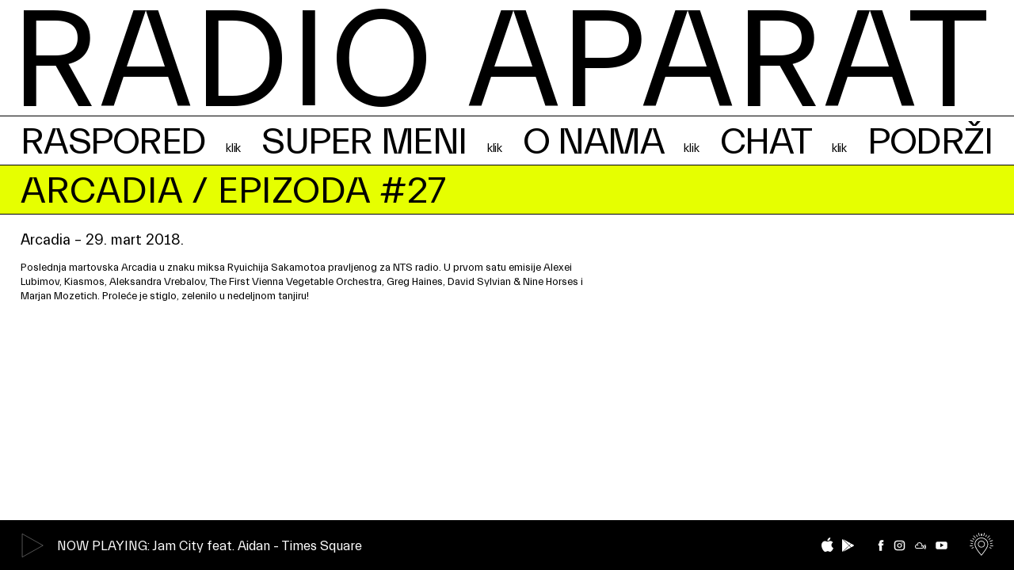

--- FILE ---
content_type: text/html; charset=UTF-8
request_url: https://radioaparat.rs/episodes/arcadia-29-mart-2018/
body_size: 8437
content:
<!DOCTYPE html><html lang=sr-RS><head><meta name='robots' content='max-image-preview:large'><meta http-equiv="content-type" content="text/html; charset=UTF-8"><meta name="viewport" content="width=device-width, initial-scale=1.0, maximum-scale=1.0, user-scalable=no"><title>Arcadia – 29. mart 2018. | Radio Aparat</title><meta name="description" content="Poslednja martovska Arcadia u znaku miksa Ryuichija Sakamotoa pravljenog za NTS radio. U prvom satu emisije Alexei Lubimov, Kiasmos, Aleksandra Vrebalov, The First Vienna..."><meta property="og:title" content="Arcadia – 29. mart 2018. | Radio Aparat"><meta property="og:site_name" content="Radio Aparat"><meta property="og:url" content="https://radioaparat.rs/episodes/arcadia-29-mart-2018/"><meta property="og:description" content="Poslednja martovska Arcadia u znaku miksa Ryuichija Sakamotoa pravljenog za NTS radio. U prvom satu emisije Alexei Lubimov, Kiasmos, Aleksandra Vrebalov, The First Vienna Vegetable Orchestra, Greg Haines, David Sylvian &#038; Nine Horses i Marjan Mozetich. Proleće je stiglo, zelenilo u nedeljnom tanjiru!"><meta property="og:type" content="article"><meta property="og:locale" content="sr_RS"><meta property="og:image" content="https://radioaparat.rs/h-content/themes/h-theme-child/media/blank-featured.png"><meta property="article:published_time" content="2021-12-10T03:10:25+02"><meta name="twitter:card" content="summary"><meta name="twitter:title" content="Arcadia – 29. mart 2018. | Radio Aparat"><meta name="twitter:url" content="https://radioaparat.rs/episodes/arcadia-29-mart-2018/"><meta name="twitter:description" content="Poslednja martovska Arcadia u znaku miksa Ryuichija Sakamotoa pravljenog za NTS radio. U prvom satu emisije Alexei Lubimov, Kiasmos, Aleksandra Vrebalov, The First Vienna Vegetable Orchestra, Greg Haines, David Sylvian &#038; Nine Horses i Marjan Mozetich. Proleće je stiglo, zelenilo u nedeljnom tanjiru!"><meta name="twitter:image" content="https://radioaparat.rs/h-content/themes/h-theme-child/media/blank-featured.png"><link rel=dns-prefetch href=//ajax.googleapis.com><link rel=alternate title="oEmbed (JSON)" type=application/json+oembed href="https://radioaparat.rs/wp-json/oembed/1.0/embed?url=https%3A%2F%2Fradioaparat.rs%2Fepisodes%2Farcadia-29-mart-2018%2F"><link rel=alternate title="oEmbed (XML)" type=text/xml+oembed href="https://radioaparat.rs/wp-json/oembed/1.0/embed?url=https%3A%2F%2Fradioaparat.rs%2Fepisodes%2Farcadia-29-mart-2018%2F&#038;format=xml"><style id=wp-img-auto-sizes-contain-inline-css>img:is([sizes=auto i],[sizes^="auto," i]){contain-intrinsic-size:3000px 1500px}</style><style id=classic-theme-styles-inline-css>/*! This file is auto-generated */
.wp-block-button__link{color:#fff;background-color:#32373c;border-radius:9999px;box-shadow:none;text-decoration:none;padding:calc(.667em + 2px) calc(1.333em + 2px);font-size:1.125em}.wp-block-file__button{background:#32373c;color:#fff;text-decoration:none}</style><link rel=stylesheet href=https://radioaparat.rs/h-content/cache/minify/dd0a5.css?x52584 media=all> <script id=minnitchatscript-js-extra>var minnitChatOptions={"minnitchatname":"","minnitclosechattext":"Close Chat","minnitchatcolor":"#aaaaaa","minnitchatencryptionkey":"","minnitchatssooauth2":"0","minnitchatssoadvanced":"","minnitchatssooauth2_authorized_redirect_uri":"","minnitchatssooauth2_user_consent_required":"0","minnitchatssooauth2_client_id":null,"minnitchatssooauth2_client_secret":""};</script> <script src="https://radioaparat.rs/h-content/plugins/minnit-chat/minnit.js?x52584&amp;minnitversion=3.5.8&amp;ver=6.9" id=minnitchatscript-js></script> <link rel=https://api.w.org/ href=https://radioaparat.rs/wp-json/ ><link rel=alternate title=JSON type=application/json href=https://radioaparat.rs/wp-json/wp/v2/episodes/6182><link rel=canonical href=https://radioaparat.rs/episodes/arcadia-29-mart-2018/ ><link rel=shortlink href='https://radioaparat.rs/?p=6182'> <script async src="https://www.googletagmanager.com/gtag/js?id=G-7JRX7PV391"></script><script>window.dataLayer=window.dataLayer||[];function gtag(){dataLayer.push(arguments);}gtag('js',new Date());gtag('config','G-7JRX7PV391');</script><link rel=icon href=https://radioaparat.rs/h-content/uploads/2021/10/cropped-favicon-32x32.png?x52584 sizes=32x32><link rel=icon href=https://radioaparat.rs/h-content/uploads/2021/10/cropped-favicon-192x192.png?x52584 sizes=192x192><link rel=apple-touch-icon href=https://radioaparat.rs/h-content/uploads/2021/10/cropped-favicon-180x180.png?x52584><meta name="msapplication-TileImage" content="https://radioaparat.rs/h-content/uploads/2021/10/cropped-favicon-270x270.png"><style id=global-styles-inline-css>/*<![CDATA[*/:root{--wp--preset--aspect-ratio--square:1;--wp--preset--aspect-ratio--4-3:4/3;--wp--preset--aspect-ratio--3-4:3/4;--wp--preset--aspect-ratio--3-2:3/2;--wp--preset--aspect-ratio--2-3:2/3;--wp--preset--aspect-ratio--16-9:16/9;--wp--preset--aspect-ratio--9-16:9/16;--wp--preset--color--black:#000;--wp--preset--color--cyan-bluish-gray:#abb8c3;--wp--preset--color--white:#fff;--wp--preset--color--pale-pink:#f78da7;--wp--preset--color--vivid-red:#cf2e2e;--wp--preset--color--luminous-vivid-orange:#ff6900;--wp--preset--color--luminous-vivid-amber:#fcb900;--wp--preset--color--light-green-cyan:#7bdcb5;--wp--preset--color--vivid-green-cyan:#00d084;--wp--preset--color--pale-cyan-blue:#8ed1fc;--wp--preset--color--vivid-cyan-blue:#0693e3;--wp--preset--color--vivid-purple:#9b51e0;--wp--preset--gradient--vivid-cyan-blue-to-vivid-purple:linear-gradient(135deg,rgb(6,147,227) 0%,rgb(155,81,224) 100%);--wp--preset--gradient--light-green-cyan-to-vivid-green-cyan:linear-gradient(135deg,rgb(122,220,180) 0%,rgb(0,208,130) 100%);--wp--preset--gradient--luminous-vivid-amber-to-luminous-vivid-orange:linear-gradient(135deg,rgb(252,185,0) 0%,rgb(255,105,0) 100%);--wp--preset--gradient--luminous-vivid-orange-to-vivid-red:linear-gradient(135deg,rgb(255,105,0) 0%,rgb(207,46,46) 100%);--wp--preset--gradient--very-light-gray-to-cyan-bluish-gray:linear-gradient(135deg,rgb(238,238,238) 0%,rgb(169,184,195) 100%);--wp--preset--gradient--cool-to-warm-spectrum:linear-gradient(135deg,rgb(74,234,220) 0%,rgb(151,120,209) 20%,rgb(207,42,186) 40%,rgb(238,44,130) 60%,rgb(251,105,98) 80%,rgb(254,248,76) 100%);--wp--preset--gradient--blush-light-purple:linear-gradient(135deg,rgb(255,206,236) 0%,rgb(152,150,240) 100%);--wp--preset--gradient--blush-bordeaux:linear-gradient(135deg,rgb(254,205,165) 0%,rgb(254,45,45) 50%,rgb(107,0,62) 100%);--wp--preset--gradient--luminous-dusk:linear-gradient(135deg,rgb(255,203,112) 0%,rgb(199,81,192) 50%,rgb(65,88,208) 100%);--wp--preset--gradient--pale-ocean:linear-gradient(135deg,rgb(255,245,203) 0%,rgb(182,227,212) 50%,rgb(51,167,181) 100%);--wp--preset--gradient--electric-grass:linear-gradient(135deg,rgb(202,248,128) 0%,rgb(113,206,126) 100%);--wp--preset--gradient--midnight:linear-gradient(135deg,rgb(2,3,129) 0%,rgb(40,116,252) 100%);--wp--preset--font-size--small:13px;--wp--preset--font-size--medium:20px;--wp--preset--font-size--large:36px;--wp--preset--font-size--x-large:42px;--wp--preset--spacing--20:0.44rem;--wp--preset--spacing--30:0.67rem;--wp--preset--spacing--40:1rem;--wp--preset--spacing--50:1.5rem;--wp--preset--spacing--60:2.25rem;--wp--preset--spacing--70:3.38rem;--wp--preset--spacing--80:5.06rem;--wp--preset--shadow--natural:6px 6px 9px rgba(0, 0, 0, 0.2);--wp--preset--shadow--deep:12px 12px 50px rgba(0, 0, 0, 0.4);--wp--preset--shadow--sharp:6px 6px 0px rgba(0, 0, 0, 0.2);--wp--preset--shadow--outlined:6px 6px 0px -3px rgb(255, 255, 255), 6px 6px rgb(0, 0, 0);--wp--preset--shadow--crisp:6px 6px 0px rgb(0, 0, 0)}:where(.is-layout-flex){gap:0.5em}:where(.is-layout-grid){gap:0.5em}body .is-layout-flex{display:flex}.is-layout-flex{flex-wrap:wrap;align-items:center}.is-layout-flex>:is(*,div){margin:0}body .is-layout-grid{display:grid}.is-layout-grid>:is(*,div){margin:0}:where(.wp-block-columns.is-layout-flex){gap:2em}:where(.wp-block-columns.is-layout-grid){gap:2em}:where(.wp-block-post-template.is-layout-flex){gap:1.25em}:where(.wp-block-post-template.is-layout-grid){gap:1.25em}.has-black-color{color:var(--wp--preset--color--black) !important}.has-cyan-bluish-gray-color{color:var(--wp--preset--color--cyan-bluish-gray) !important}.has-white-color{color:var(--wp--preset--color--white) !important}.has-pale-pink-color{color:var(--wp--preset--color--pale-pink) !important}.has-vivid-red-color{color:var(--wp--preset--color--vivid-red) !important}.has-luminous-vivid-orange-color{color:var(--wp--preset--color--luminous-vivid-orange) !important}.has-luminous-vivid-amber-color{color:var(--wp--preset--color--luminous-vivid-amber) !important}.has-light-green-cyan-color{color:var(--wp--preset--color--light-green-cyan) !important}.has-vivid-green-cyan-color{color:var(--wp--preset--color--vivid-green-cyan) !important}.has-pale-cyan-blue-color{color:var(--wp--preset--color--pale-cyan-blue) !important}.has-vivid-cyan-blue-color{color:var(--wp--preset--color--vivid-cyan-blue) !important}.has-vivid-purple-color{color:var(--wp--preset--color--vivid-purple) !important}.has-black-background-color{background-color:var(--wp--preset--color--black) !important}.has-cyan-bluish-gray-background-color{background-color:var(--wp--preset--color--cyan-bluish-gray) !important}.has-white-background-color{background-color:var(--wp--preset--color--white) !important}.has-pale-pink-background-color{background-color:var(--wp--preset--color--pale-pink) !important}.has-vivid-red-background-color{background-color:var(--wp--preset--color--vivid-red) !important}.has-luminous-vivid-orange-background-color{background-color:var(--wp--preset--color--luminous-vivid-orange) !important}.has-luminous-vivid-amber-background-color{background-color:var(--wp--preset--color--luminous-vivid-amber) !important}.has-light-green-cyan-background-color{background-color:var(--wp--preset--color--light-green-cyan) !important}.has-vivid-green-cyan-background-color{background-color:var(--wp--preset--color--vivid-green-cyan) !important}.has-pale-cyan-blue-background-color{background-color:var(--wp--preset--color--pale-cyan-blue) !important}.has-vivid-cyan-blue-background-color{background-color:var(--wp--preset--color--vivid-cyan-blue) !important}.has-vivid-purple-background-color{background-color:var(--wp--preset--color--vivid-purple) !important}.has-black-border-color{border-color:var(--wp--preset--color--black) !important}.has-cyan-bluish-gray-border-color{border-color:var(--wp--preset--color--cyan-bluish-gray) !important}.has-white-border-color{border-color:var(--wp--preset--color--white) !important}.has-pale-pink-border-color{border-color:var(--wp--preset--color--pale-pink) !important}.has-vivid-red-border-color{border-color:var(--wp--preset--color--vivid-red) !important}.has-luminous-vivid-orange-border-color{border-color:var(--wp--preset--color--luminous-vivid-orange) !important}.has-luminous-vivid-amber-border-color{border-color:var(--wp--preset--color--luminous-vivid-amber) !important}.has-light-green-cyan-border-color{border-color:var(--wp--preset--color--light-green-cyan) !important}.has-vivid-green-cyan-border-color{border-color:var(--wp--preset--color--vivid-green-cyan) !important}.has-pale-cyan-blue-border-color{border-color:var(--wp--preset--color--pale-cyan-blue) !important}.has-vivid-cyan-blue-border-color{border-color:var(--wp--preset--color--vivid-cyan-blue) !important}.has-vivid-purple-border-color{border-color:var(--wp--preset--color--vivid-purple) !important}.has-vivid-cyan-blue-to-vivid-purple-gradient-background{background:var(--wp--preset--gradient--vivid-cyan-blue-to-vivid-purple) !important}.has-light-green-cyan-to-vivid-green-cyan-gradient-background{background:var(--wp--preset--gradient--light-green-cyan-to-vivid-green-cyan) !important}.has-luminous-vivid-amber-to-luminous-vivid-orange-gradient-background{background:var(--wp--preset--gradient--luminous-vivid-amber-to-luminous-vivid-orange) !important}.has-luminous-vivid-orange-to-vivid-red-gradient-background{background:var(--wp--preset--gradient--luminous-vivid-orange-to-vivid-red) !important}.has-very-light-gray-to-cyan-bluish-gray-gradient-background{background:var(--wp--preset--gradient--very-light-gray-to-cyan-bluish-gray) !important}.has-cool-to-warm-spectrum-gradient-background{background:var(--wp--preset--gradient--cool-to-warm-spectrum) !important}.has-blush-light-purple-gradient-background{background:var(--wp--preset--gradient--blush-light-purple) !important}.has-blush-bordeaux-gradient-background{background:var(--wp--preset--gradient--blush-bordeaux) !important}.has-luminous-dusk-gradient-background{background:var(--wp--preset--gradient--luminous-dusk) !important}.has-pale-ocean-gradient-background{background:var(--wp--preset--gradient--pale-ocean) !important}.has-electric-grass-gradient-background{background:var(--wp--preset--gradient--electric-grass) !important}.has-midnight-gradient-background{background:var(--wp--preset--gradient--midnight) !important}.has-small-font-size{font-size:var(--wp--preset--font-size--small) !important}.has-medium-font-size{font-size:var(--wp--preset--font-size--medium) !important}.has-large-font-size{font-size:var(--wp--preset--font-size--large) !important}.has-x-large-font-size{font-size:var(--wp--preset--font-size--x-large) !important}/*]]>*/</style></head><body onunload class="wp-singular episode-template-default single single-episode postid-6182 wp-theme-h-theme wp-child-theme-h-theme-child"><div id=wrapper class=hfeed><div class=header-dummy></div><header id=header><div class="container top"><div class=logo><a href=https://radioaparat.rs/ title="Radio Aparat početna strana" rel=home>Radio Aparat</a></div> <a class="h-btn hamburger-btn" title=Meni href=#><svg xmlns=http://www.w3.org/2000/svg version=1.1 x=0 y=0 viewBox="0 0 27 21" xml:space=preserve><line x1=0.5 y1=10.5 x2=26.5 y2=10.5 /><line x1=0.5 y1=2.5 x2=26.5 y2=2.5 /><line x1=0.5 y1=18.5 x2=26.5 y2=18.5 /></svg></a></div><div class="container bottom"><div class="main-menu nav-menu" role=navigation><nav><div class=menu-main-menu-container><ul id=menu-main-menu class=menu><li id=menu-item-145 class="menu-item menu-item-type-post_type menu-item-object-page menu-item-145"><a href=https://radioaparat.rs/raspored/ title=klik>Raspored</a></li> <li id=menu-item-184 class="menu-item menu-item-type-post_type menu-item-object-page menu-item-184"><a href=https://radioaparat.rs/super-meni/ title=klik>Super meni</a></li> <li id=menu-item-144 class="menu-item menu-item-type-post_type menu-item-object-page menu-item-144"><a href=https://radioaparat.rs/o-nama/ title=klik>O nama</a></li> <li id=menu-item-196 class="menu-item menu-item-type-post_type menu-item-object-page menu-item-196"><a href=https://radioaparat.rs/chat/ title=klik>Chat</a></li> <li id=menu-item-11870 class="menu-item menu-item-type-post_type menu-item-object-page menu-item-11870"><a href=https://radioaparat.rs/podrzi/ >Podrži</a></li></ul></div></nav></div></div></header><div id=container><main id=main><section id=title-block class=no-margin><div class="container no-padding"><div class="block-title text-content"><h1 class="entry-title uppercase"><a href=https://radioaparat.rs/shows/arcadia/ >Arcadia</a> / Epizoda #27</h1></div></div></section><section id=main-block><div class="container loadme"><div class=grid><div class="col col-m-7 entry-content"><div class=text-content><h2>Arcadia – 29. mart 2018.</h2><p>Poslednja martovska Arcadia u znaku miksa Ryuichija Sakamotoa pravljenog za NTS radio. U prvom satu emisije Alexei Lubimov, Kiasmos, Aleksandra Vrebalov, The First Vienna Vegetable Orchestra, Greg Haines, David Sylvian &#038; Nine Horses i Marjan Mozetich. Proleće je stiglo, zelenilo u nedeljnom tanjiru!</p></div></div><div class="col col-m-5 align-right"><div class="image aspect-ratio ratio-16-9"> <iframe src="https://www.mixcloud.com/widget/iframe/?light=1&amp;feed=/Arcadia2017/arcadia-027-29-march-2018/" width=100% height=400 frameborder=0></iframe></div></div></div></div></section></main></div><div id=overlay-menu><div id=mobile-menu class="overlay-menu over"> <a class="h-btn close-btn" title=Close href=#><svg xmlns=http://www.w3.org/2000/svg version=1.1 x=0 y=0 viewBox="0 0 23 23" xml:space=preserve><line x1=1.5 y1=21.5 x2=21.5 y2=1.5 /><line x1=1.5 y1=1.5 x2=21.5 y2=21.5 /></svg></a><div class="h-center table-center main-content"><div><div class=logo><a href=https://radioaparat.rs/ title="Radio Aparat početna strana" rel=home>Radio Aparat</a></div><div class=nav-menu role=navigation><nav><div class=menu-main-menu-container><ul id=menu-main-menu-1 class=menu><li class="menu-item menu-item-type-post_type menu-item-object-page menu-item-145"><a href=https://radioaparat.rs/raspored/ title=klik>Raspored</a></li> <li class="menu-item menu-item-type-post_type menu-item-object-page menu-item-184"><a href=https://radioaparat.rs/super-meni/ title=klik>Super meni</a></li> <li class="menu-item menu-item-type-post_type menu-item-object-page menu-item-144"><a href=https://radioaparat.rs/o-nama/ title=klik>O nama</a></li> <li class="menu-item menu-item-type-post_type menu-item-object-page menu-item-196"><a href=https://radioaparat.rs/chat/ title=klik>Chat</a></li> <li class="menu-item menu-item-type-post_type menu-item-object-page menu-item-11870"><a href=https://radioaparat.rs/podrzi/ >Podrži</a></li></ul></div></nav></div></div></div></div></div><div class=h-info-notice id=cookie-notice><div class=container><div class=text-content> <a class="h-btn close-btn" title=Close href=#><svg xmlns=http://www.w3.org/2000/svg version=1.1 x=0 y=0 viewBox="0 0 23 23" xml:space=preserve><line x1=1.5 y1=21.5 x2=21.5 y2=1.5 /><line x1=1.5 y1=1.5 x2=21.5 y2=21.5 /></svg></a><p>Ovaj sajt koristi kolačiće (cookies). Nastavkom upotrebe sajta slažete se sa korišćenjem i čuvanjem kolačića na Vašem uređaju.</p></div></div></div> <noscript><div class=h-full-screen-notice id=no-javascript-notice><div><p>This website requires a JavaScript enabled browser.</p></div></div></noscript><div class=h-full-screen-notice id=old-browser-notice><div><p>You are using an outdated browser which can not show modern web content.</p><p>We suggest you download <a href=https://www.google.com/chrome target=_blank>Chrome</a> or <a href=http://www.mozilla.org target=_blank>Firefox</a>.</p></div></div><div id=h-loader><div class=table-center><div><svg version=1.1 xmlns=http://www.w3.org/2000/svg x=0 y=0 viewBox="0 0 40 40" xml:space=preserve><g fill=none fill-rule=evenodd><g transform="translate(1 1)" stroke-width=2><circle stroke-opacity=0.2 cx=19 cy=19 r=18 /><path d=M37,19c0-9.9-8.1-18-18-18></path></g></g></svg></div></div></div><footer id=footer class="loadme loadme-static"><div class=container><div class="grid align-middle"><div class="col col-m-6"><div id=stream-player class=player-container> <a class=play-btn href=#><svg xmlns=http://www.w3.org/2000/svg viewBox="0 0 50 50" xml:space=preserve><path d="M42.92 24.99l-39.84-23v46z" fill=none /></svg><svg xmlns=http://www.w3.org/2000/svg viewBox="0 0 50 50" xml:space=preserve><path d="M3 3h44v44H3z" fill=none /></svg><svg version=1.1 xmlns=http://www.w3.org/2000/svg x=0 y=0 viewBox="0 0 40 40" xml:space=preserve><g class=spin-animation fill=none fill-rule=evenodd><g transform="translate(1 1)" stroke-width=1><circle stroke-opacity=0.2 cx=19 cy=19 r=18 /><path d=M37,19c0-9.9-8.1-18-18-18></path></g></g></svg></a><h4 class="element-label"><span class="title uppercase">Now playing</span><span class=now-playing>: Jam City feat. Aidan - Times Square</span></h4><p class="show-title no-margin hidden" id=show-title>The Entertainment #2 w/ Nina Guo and Auguste Vickunaite</p></div></div><div class="col col-m-6 align-right"><div class="text-content smaller-font"><div class=social-links><ul class=no-style> <li class=ios><a href=https://apps.apple.com/hr/app/radioaparat/id1404842456 class="app ios" title="App Store" target=_blank><svg xmlns=http://www.w3.org/2000/svg viewBox="0 0 390.81 480"><path d="M378.33 163.65c-2.78 2.16-51.94 29.86-51.94 91.45 0 71.24 62.55 96.44 64.42 97.07-.29 1.54-9.94 34.52-32.98 68.12-20.55 29.57-42 59.09-74.65 59.09s-41.04-18.96-78.73-18.96-49.78 19.59-79.64 19.59-50.69-27.36-74.65-60.97C22.42 379.57 0 318.27 0 260.09c0-93.32 60.68-142.81 120.4-142.81 31.73 0 58.18 20.83 78.1 20.83s48.53-22.08 84.63-22.08c13.68 0 62.84 1.25 95.19 47.62ZM266 76.52c14.93-17.71 25.49-42.29 25.49-66.87 0-3.41-.29-6.86-.91-9.65-24.29.91-53.19 16.18-70.62 36.39-13.68 15.55-26.45 40.13-26.45 65.05 0 3.74.62 7.49.91 8.69 1.54.29 4.03.62 6.53.62 21.79 0 49.2-14.59 65.05-34.23Z"/></svg><span>App Store</span></a></li> <li class=android><a href="https://play.google.com/store/apps/details?id=www.aleksandar.radioaparat" class="app android" title="Google Play" target=_blank><svg xmlns=http://www.w3.org/2000/svg viewBox="0 0 360 389.78"><path d="m211.3 188.26 55.94-56.07L35.13 3.75C31.83 1.92 28.63.69 25.6 0l185.7 188.26ZM275.36 253.2l70.15-38.82c19.32-10.69 19.32-28.18 0-38.87l-68.08-37.68-58.27 58.4 56.19 56.96ZM11.19 1.35C4.32 4.89 0 12.92 0 24.46v340.97c0 11.64 4.39 19.72 11.37 23.21l192.01-192.45L11.19 1.35ZM211.25 204.17 26.06 389.78c2.89-.71 5.93-1.91 9.06-3.64l230.05-127.3-53.92-54.67Z"/></svg><span>Google Play</span></a></li> <li class=facebook><a href=https://www.facebook.com/radioAPARAT title=Facebook target=_blank><svg version=1.1 xmlns=http://www.w3.org/2000/svg x=0 y=0 viewBox="0 0 60 60" xml:space=preserve><path d="M35 59H21.9V30.7h-5.7V19.8h5.7v-7.1c0-3.5 0.9-6.3 3-8.4C27.1 2.1 30.2 1 34.5 1h9.3v11.2h-7.1c-0.9 0-1.9 1.1-1.9 1.6v5.8h9v0.6c-0.3 4.9-1.1 9.6-1.1 9.6l-0.2 0.6h-7.7L35 59 35 59z"/></svg><span>Facebook</span></a></li> <li class=instagram><a href=https://www.instagram.com/radioaparat/ title=Instagram target=_blank><svg version=1.1 xmlns=http://www.w3.org/2000/svg x=0 y=0 viewBox="0 0 60 60" xml:space=preserve><path d="M56.84 18.87c-0.13-2.87-0.59-4.84-1.26-6.55 -0.69-1.78-1.61-3.28-3.11-4.78 -1.5-1.5-3.01-2.42-4.78-3.12 -1.72-0.67-3.68-1.12-6.55-1.25 -2.88-0.13-3.8-0.16-11.13-0.16 -7.33 0-8.25 0.03-11.13 0.16 -2.87 0.13-4.84 0.59-6.55 1.25C10.54 5.11 9.03 6.03 7.53 7.53c-1.5 1.5-2.42 3.01-3.11 4.78 -0.67 1.72-1.12 3.68-1.26 6.56C3.03 21.75 3 22.67 3 30s0.03 8.25 0.16 11.13c0.13 2.87 0.59 4.84 1.26 6.56 0.69 1.78 1.61 3.28 3.11 4.78 1.5 1.5 3.01 2.42 4.78 3.12 1.72 0.67 3.68 1.12 6.55 1.25 2.88 0.13 3.8 0.16 11.13 0.16 7.33 0 8.25-0.03 11.13-0.16 2.87-0.13 4.84-0.59 6.56-1.25 1.77-0.69 3.28-1.61 4.78-3.12 1.5-1.5 2.42-3 3.11-4.78 0.67-1.72 1.13-3.68 1.26-6.55C56.97 38.25 57 37.33 57 30S56.97 21.75 56.84 18.87zM51.1 40.47c-0.11 2.53-0.54 3.9-0.89 4.81 -0.47 1.21-1.03 2.07-1.94 2.98 -0.91 0.91-1.77 1.47-2.98 1.94 -0.91 0.35-2.28 0.78-4.81 0.89 -2.73 0.12-3.55 0.15-10.47 0.15 -6.92 0-7.74-0.02-10.47-0.15 -2.53-0.12-3.9-0.54-4.82-0.89 -1.21-0.47-2.07-1.03-2.98-1.94 -0.91-0.91-1.47-1.77-1.94-2.98 -0.36-0.91-0.78-2.28-0.89-4.81C8.78 37.74 8.75 36.92 8.75 30s0.03-7.74 0.15-10.47c0.12-2.53 0.54-3.9 0.89-4.81 0.47-1.21 1.03-2.07 1.94-2.98 0.91-0.91 1.77-1.47 2.98-1.94C15.63 9.44 17 9.02 19.53 8.9c2.73-0.12 3.55-0.15 10.47-0.15 6.92 0 7.74 0.03 10.47 0.15 2.53 0.12 3.9 0.54 4.81 0.89 1.21 0.47 2.07 1.03 2.98 1.94 0.91 0.91 1.47 1.77 1.94 2.98 0.36 0.91 0.78 2.29 0.89 4.81C51.22 22.26 51.25 23.08 51.25 30S51.22 37.74 51.1 40.47zM30 17.52c-6.89 0-12.48 5.59-12.48 12.48 0 6.89 5.59 12.48 12.48 12.48 6.89 0 12.48-5.58 12.48-12.48C42.48 23.11 36.89 17.52 30 17.52zM30 37.64c-4.22 0-7.64-3.42-7.64-7.64 0-4.22 3.42-7.64 7.64-7.64 4.22 0 7.64 3.42 7.64 7.64C37.64 34.22 34.22 37.64 30 37.64z"/><circle cx=43.26 cy=16.74 r=2.92 /></svg><span>Instagram</span></a></li> <li class=mixcloud><a href=https://www.mixcloud.com/RADIO_APARAT/stream/ title=Mixcloud target=_blank><svg xmlns=http://www.w3.org/2000/svg viewBox="0 0 30 17.71"><path d="M27.44 17.68c-.19 0-.39-.06-.56-.17-.46-.31-.58-.94-.28-1.39.92-1.37 1.41-2.98 1.41-4.65s-.48-3.28-1.41-4.65a.994.994 0 0 1 .27-1.38c.47-.31 1.09-.18 1.38.27 1.15 1.71 1.74 3.71 1.74 5.77s-.6 4.07-1.74 5.77c-.17.3-.49.45-.81.45v-.03h-.01Zm-2.86-1.62c-.19 0-.39-.06-.56-.17a.976.976 0 0 1-.27-1.37c.61-.9.93-1.93.93-3.04s-.32-2.12-.93-3.04c-.31-.45-.19-1.07.27-1.37s1.07-.19 1.38.28c.84 1.24 1.28 2.68 1.28 4.14s-.44 2.93-1.28 4.14a.96.96 0 0 1-.83.45v-.03Zm-4.66-8.94c-.39-4-3.77-7.12-7.88-7.12a7.94 7.94 0 0 0-7.49 5.35C1.99 5.73 0 7.94 0 10.6c0 2.93 2.39 5.32 5.33 5.32h13.63c2.45 0 4.46-1.99 4.46-4.45 0-2.13-1.5-3.91-3.51-4.35Zm-.95 6.81H5.33c-1.83 0-3.34-1.49-3.34-3.32s1.49-3.32 3.34-3.32c.89 0 1.73.36 2.36.98.38.39 1.01.39 1.41 0 .38-.38.38-1.01 0-1.41a5.365 5.365 0 0 0-2.46-1.39A5.92 5.92 0 0 1 12.02 2c3.26 0 5.92 2.66 5.92 5.92 0 .64-.09 1.26-.3 1.86-.17.53.11 1.09.64 1.27.09.04.21.06.3.06.41 0 .81-.26.94-.67.13-.39.23-.79.28-1.2.92.36 1.58 1.26 1.58 2.29 0 1.37-1.11 2.47-2.46 2.47l.04-.07Z"/></svg><span>Mixcloud</span></a></li> <li class=youtube><a href=https://www.youtube.com/@radioaparat7567 title=YouTube target=_blank><svg version=1.1 xmlns=http://www.w3.org/2000/svg x=0 y=0 viewBox="0 0 60 60" xml:space=preserve><path d="M59 18.4c0-4.7-3.8-8.7-8.7-8.7H9.7C5 9.7 1 13.5 1 18.4v23.2c0 4.7 3.8 8.7 8.7 8.7h40.6c4.7 0 8.7-3.8 8.7-8.7V18.4L59 18.4zM24.2 39.8V17.9l16.5 10.8L24.2 39.8z"/></svg><span>YouTube</span></a></li></ul></div> <a href=# class="footer-icon toggle-color prevent-default"><svg xmlns=http://www.w3.org/2000/svg viewBox="0 0 50 50.2" style="enable-background:new 0 0 50 50.2" xml:space=preserve><path d="M24.73 32.24c-4.09 0-7.41-3.32-7.41-7.41s3.32-7.41 7.41-7.41 7.41 3.32 7.41 7.41c-.01 4.09-3.32 7.41-7.41 7.41zm0-13.41c-3.32 0-6.01 2.69-6.01 6.01s2.69 6.01 6.01 6.01 6.01-2.69 6.01-6.01c-.01-3.32-2.69-6.01-6.01-6.01zM4.074 33.231l4.016-1.798.572 1.277-4.015 1.799zM.14 28.24l6.81-1.18.239 1.379-6.809 1.18zM2.407 23.576l.113-1.395 4.386.357-.114 1.396zM.984 17.265l.45-1.326 6.544 2.214-.448 1.326zM5.658 12.925l.767-1.172 3.683 2.408-.767 1.172zM7.43 6.693l1.028-.95 4.693 5.07-1.028.951zM13.594 5.121l1.23-.668 2.102 3.865-1.23.669zM18.134.488l1.357-.344 1.698 6.688-1.357.344zM24.279 6.441l.018-4.4 1.4.006-.018 4.4z"/><path d="m24.74 50.06-.54-.62c-.38-.44-9.37-10.8-12.58-19.03-3.08-7.24.29-15.61 7.54-18.69 1.76-.75 3.66-1.14 5.58-1.14h.01c1.92 0 3.82.39 5.58 1.14h.01c3.53 1.49 6.31 4.35 7.71 7.92a13.86 13.86 0 0 1-.2 10.78c-3.63 8.23-12.2 18.56-12.57 19l-.54.64zM11.88 24.83c.03 1.74.38 3.45 1.04 5.06 2.68 6.88 9.78 15.6 11.8 17.99 1.95-2.42 8.79-11.12 11.83-18.02 2.78-6.52-.26-14.06-6.78-16.84-1.59-.68-3.3-1.03-5.03-1.03-7.09 0-12.84 5.75-12.84 12.84h-.02zM41.332 32.71l.572-1.278 4.016 1.796-.571 1.278zM42.814 28.44l.24-1.38 6.798 1.18-.24 1.38zM43.091 22.54l4.386-.357.114 1.395-4.386.358zM42.02 18.154l6.536-2.209.448 1.327-6.537 2.208zM39.895 14.153l3.684-2.407.766 1.172-3.684 2.407zM36.853 10.807l4.686-5.065 1.028.95-4.686 5.066zM33.074 8.32l2.101-3.865 1.23.668-2.1 3.866zM28.808 6.836 30.512.139l1.357.345-1.704 6.697zM24.302 2.053l1.4-.006.017 4.4-1.4.006z"/></svg></a></div></div></div></div></footer></div> <script type=speculationrules>{"prefetch":[{"source":"document","where":{"and":[{"href_matches":"/*"},{"not":{"href_matches":["/wp-*.php","/wp-admin/*","/h-content/uploads/*","/h-content/*","/h-content/plugins/*","/h-content/themes/h-theme-child/*","/h-content/themes/h-theme/*","/*\\?(.+)"]}},{"not":{"selector_matches":"a[rel~=\"nofollow\"]"}},{"not":{"selector_matches":".no-prefetch, .no-prefetch a"}}]},"eagerness":"conservative"}]}</script> <script>(function(){var expirationDate=new Date();expirationDate.setTime(expirationDate.getTime()+31536000*1000);document.cookie="pll_language=sr; expires="+expirationDate.toUTCString()+"; path=/; secure; SameSite=Lax";}());</script> <script src="https://ajax.googleapis.com/ajax/libs/jquery/2.2.4/jquery.min.js?ver=2.2.4" id=jquery-js></script> <script src="https://radioaparat.rs/h-content/themes/h-theme/js/detect-browser.js?x52584&amp;ver=1.0" id=detect-browser-js></script> <script src="https://radioaparat.rs/h-content/themes/h-theme-child/js/js-cookie.min.js?x52584&amp;ver=1.0" id=cookie-js></script> <script id=base-js-extra>var phpVars={"getRootURL":"https://radioaparat.rs","getThemeURL":"https://radioaparat.rs/h-content/themes/h-theme-child","getCurrentURL":"https://radioaparat.rs/episodes/arcadia-29-mart-2018/","ajaxurl":"https://radioaparat.rs/wp-admin/admin-ajax.php"};</script> <script src="https://radioaparat.rs/h-content/themes/h-theme-child/js/base.js?x52584&amp;ver=1.0" id=base-js></script> <script src="https://radioaparat.rs/h-content/themes/h-theme-child/js/slick-gallery.js?x52584&amp;ver=1.0" id=slick-gallery-js></script> <script src="https://radioaparat.rs/h-content/themes/h-theme-child/js/lazyload-posts.js?x52584&amp;ver=1.0" id=lazyload-posts-js></script> <script src="https://radioaparat.rs/h-content/plugins/google-calendar-events/assets/generated/vendor/jquery.qtip.min.js?x52584&amp;ver=3.2.6" id=simcal-qtip-js></script> <script id=simcal-default-calendar-js-extra>var simcal_default_calendar={"ajax_url":"/wp-admin/admin-ajax.php","nonce":"5602060adf","locale":"en_US","text_dir":"ltr","months":{"full":["januar","februar","mart","april","maj","jun","jul","avgust","septembar","oktobar","novembar","decembar"],"short":["jan","feb","mar","apr","maj","jun","jul","avg","sep","okt","nov","dec"]},"days":{"full":["Nedelja","Ponedeljak","Utorak","Creda","\u010cetvrtak","Petak","Subota"],"short":["Ned","Pon","Uto","Sre","\u010cet","Pet","Sub"]},"meridiem":{"AM":"AM","am":"am","PM":"PM","pm":"pm"}};</script> <script src="https://radioaparat.rs/h-content/plugins/google-calendar-events/assets/generated/default-calendar.min.js?x52584&amp;ver=3.2.6" id=simcal-default-calendar-js></script> <script src="https://radioaparat.rs/h-content/plugins/google-calendar-events/assets/generated/vendor/imagesloaded.pkgd.min.js?x52584&amp;ver=3.2.6" id=simplecalendar-imagesloaded-js></script> </body></html>

--- FILE ---
content_type: text/css
request_url: https://radioaparat.rs/h-content/cache/minify/dd0a5.css?x52584
body_size: 10676
content:
minnit-container{position:fixed;left:0;padding:0;margin:0;bottom:0;border:0;width:25%;z-index:2147483647;box-sizing:border-box}minnit-container[data-size="button"]{height:70px;width:70px}minnit-container[data-size="1"]{height:60%;width:25%}minnit-container[data-size="2"]{width:50%;height:60%}minnit-container[data-size="3"]{width:75%;height:60%}minnit-container[data-placement="minnitPlacementR"]{left:initial;right:0}minnit-close-chat{display:block;height:40px;width:100%;background-color:white;color:black;font-family:"Arial",Arial,sans-serif;text-transform:none;font-size:24px;padding-top:10px;padding-bottom:0;margin:0;text-align:center;cursor:pointer;border-left:1px solid #aaa;border-right:1px solid #aaa;border-top:1px solid #aaa;border-top-left-radius:8px;border-top-right-radius:8px;z-index:99;line-height:1 !important;box-sizing:border-box}.minnit-chat-iframe{display:inline-block;height:calc(100% - 40px);border-width:1px;border:1px
solid #aaa;border-style:solid;border-top:0;margin:0;padding:0}.minnit-chat-iframe-gutenberg-block{min-width:350px;max-width:100%;min-height:300px;max-height:98vh;display:block}minnit-chat{margin:auto}@media only screen and (max-width: 900px){minnit-container[data-size="1"],minnit-container[data-size="2"],minnit-container[data-size="3"]{height:95vh;max-height:95vh}minnit-container[data-size="1"],minnit-container[data-size="2"],minnit-container[data-size="3"]{width:95vw}}minnit-button{min-width:20px;display:inline-block;padding:5px;text-align:center;height:70px;width:70px;margin-bottom:8px;cursor:pointer;z-index:99;max-height:100%}@media only screen and (max-width: 500px){minnit-container[data-size="small"],minnit-container[data-size="medium"],minnit-container[data-size="large"]{width:100%;height:80%}}html,body,div,span,applet,object,iframe,h1,h2,h3,h4,h5,h6,p,blockquote,pre,a,abbr,acronym,address,big,cite,code,del,dfn,em,img,ins,kbd,q,s,samp,small,strike,strong,sub,sup,tt,var,b,u,i,center,dl,dt,dd,ol,ul,li,fieldset,form,label,legend,table,caption,tbody,tfoot,thead,tr,th,td,article,aside,canvas,details,embed,figure,figcaption,footer,header,hgroup,menu,nav,output,ruby,section,summary,time,mark,audio,video{margin:0;padding:0;border:0;vertical-align:baseline;font:inherit;font-size:100%;-webkit-text-size-adjust:100%;-ms-text-size-adjust:100%}article,aside,details,figcaption,figure,footer,header,hgroup,menu,nav,section{display:block}body{min-height:280px;font-family:'Arial',sans-serif;font-weight:normal;font-size:16px;line-height:1.4;cursor:default;color:#000;fill:#000;background-color:#fff;-webkit-hyphens:none;-moz-hyphens:none;-ms-hyphens:none;-o-hyphens:none;hyphens:none}#wrapper.fixed-footer{position:relative;min-height:100vh;padding-bottom:200px;-webkit-box-sizing:border-box;-moz-box-sizing:border-box;box-sizing:border-box}img{width:100%;height:auto;border:0;-ms-interpolation-mode:bicubic}svg{width:100%;height:auto;fill:inherit}a{text-decoration:none;outline:none;color:inherit;fill:inherit;-o-transition:color 0.2s;-moz-transition:color 0.2s;-webkit-transition:color 0.2s;transition:color 0.2s}a
svg{-o-transition:fill 0.2s;-moz-transition:fill 0.2s;-webkit-transition:fill 0.2s;transition:fill 0.2s}a:hover{color:#666 !important;fill:#666 !important}hr{height:1px;border:0;background-color:#000}ol,ul,li{list-style:none}table{width:100%;border-collapse:collapse;border-spacing:0}strong,b,.strong{font-weight:bold}em,i,.italic{font-style:italic}u,.underline{text-decoration:underline}strike,.strike,.strikethrough{text-decoration:line-through}.lowercase{text-transform:lowercase}.uppercase{text-transform:uppercase}.capitalize{text-transform:capitalize}sup{vertical-align:super;font-size:0.7em}sub{vertical-align:sub;font-size:0.7em}p{margin-bottom:1em}h1,h2,h3,h4,h5,h6{line-height:1.3}.highlight{color:#666}.alt-font{font-family:serif}.btn,button,input,input[type=search],textarea,select{width:100%;padding:8px
10px;font-family:inherit;font-weight:inherit;font-size:inherit;color:#000;background:none;border:1px
solid #000;-webkit-box-sizing:border-box;-moz-box-sizing:border-box;box-sizing:border-box;-o-transition:border-color 0.2s;-moz-transition:border-color 0.2s;-webkit-transition:border-color 0.2s;transition:border-color 0.2s;-webkit-border-radius:0;-moz-border-radius:0;border-radius:0;margin:0;-webkit-appearance:none;-moz-appearance:none;appearance:none}textarea{max-width:100%;min-height:2.2em;max-height:20em;resize:vertical;vertical-align:top}input[type="submit"]::-moz-focus-inner{padding:0;border:0}input[type="radio"],input[type="checkbox"]{width:auto;margin-left:0;margin-right:0.4em;padding:0.5em;vertical-align:middle;background-repeat:no-repeat;background-position:center}input[type="radio"]{-webkit-border-radius:50%;-moz-border-radius:50%;border-radius:50%}.input-group>*{vertical-align:middle}input:focus,textarea:focus{outline:none}input:not([type="submit"]):focus,textarea:focus{border-color:#666}.btn,
.text-content .btn,button,input[type="submit"]{color:#fff;background-color:#000;border-color:#000;cursor:pointer;-o-transition:color 0.2s, background-color 0.2s, border-color 0.2s;-moz-transition:color 0.2s, background-color 0.2s, border-color 0.2s;-webkit-transition:color 0.2s, background-color 0.2s, border-color 0.2s;transition:color 0.2s, background-color 0.2s, border-color 0.2s}.btn,
.text-content
.btn{display:inline-block;width:auto}.btn:hover,
.text-content .btn:hover,button:hover,input[type="submit"]:hover{background-color:#666;border-color:#666}.btn:hover,
.text-content .btn:hover{color:#fff !important;fill:#fff !important}.search-form>div{white-space:nowrap}.search-form .search-field{max-width:300px}.search-form .search-submit{width:auto;margin-left:0.4em}.search-form .screen-reader-text{display:none}@media all and (max-width: 600px){.search-form .search-field{width:60%}}input[type=text]::-ms-clear{display:none;width:0;height:0}input[type=text]::-ms-reveal{display:none;width:0;height:0}input[type="search"]::-webkit-search-decoration,input[type="search"]::-webkit-search-cancel-button,input[type="search"]::-webkit-search-results-button,input[type="search"]::-webkit-search-results-decoration{display:none}.table-center{display:table;width:100%;height:100%}.table-center.inline{display:inline-table}.table-center>*{display:table-cell;width:100%;height:100%;text-align:center;vertical-align:middle}.h-center{text-align:center;margin-left:auto;margin-right:auto}.v-center{position:relative;top:50%;-webkit-transform:perspective(1px) translateY(-50%);-ms-transform:perspective(1px) translateY(-50%);transform:perspective(1px) translateY(-50%)}@media all and (max-width: 1200px){.v-center.v-center-no-tablet{top:auto;-webkit-transform:perspective(0) translateY(0);-ms-transform:perspective(0) translateY(0);transform:perspective(0) translateY(0)}}@media all and (max-width: 800px){.v-center.v-center-no-mobile{top:auto;-webkit-transform:perspective(0) translateY(0);-ms-transform:perspective(0) translateY(0);transform:perspective(0) translateY(0)}}.over{position:absolute;width:100%;height:100%;left:0;top:0;pointer-events:none}.over>*{pointer-events:all}@media all and (max-width: 1200px){.over.over-no-tablet{position:relative;height:auto;left:auto;top:auto}}@media all and (max-width: 800px){.over.over-no-mobile{position:relative;height:auto;left:auto;top:auto}}.pull-left{float:left}.pull-right{float:right}.full-height{height:100vh}.border-box{-webkit-box-sizing:border-box;-moz-box-sizing:border-box;box-sizing:border-box}.round{font-size:0;overflow:hidden;-webkit-border-radius:50%;-moz-border-radius:50%;border-radius:50%}.hide,.hidden{display:none !important}.no-font-size{font-size:0;letter-spacing:0}.no-pointer-events{pointer-events:none}.all-pointer-events{pointer-events:all}.disabled{pointer-events:none !important;opacity:0.5}.background-image{background-repeat:no-repeat;background-position:center;background-size:100% auto}.background-contain{background-repeat:no-repeat;background-position:center;-webkit-background-size:contain;-moz-background-size:contain;-o-background-size:contain;background-size:contain}.background-cover{background-repeat:no-repeat;background-position:center;-webkit-background-size:cover;-moz-background-size:cover;-o-background-size:cover;background-size:cover}.svg-span>*{display:inline-block;vertical-align:middle}.svg-span>svg{width:auto;height:1.4em}.svg-span>*:first-child{margin-right:0.7em}.aspect-ratio{position:relative}.aspect-ratio:before{display:block;content:"";width:100%;padding-top:100%}.aspect-ratio.ratio-2-3:before{padding-top:150%}.aspect-ratio.ratio-3-4:before{padding-top:133.333%}.aspect-ratio.ratio-4-3:before{padding-top:75%}.aspect-ratio.ratio-3-2:before{padding-top:66.667%}.aspect-ratio.ratio-16-10:before{padding-top:62.5%}.aspect-ratio.ratio-16-9:before{padding-top:56.25%}.aspect-ratio.ratio-2-1:before{padding-top:50%}.aspect-ratio.ratio-3-1:before{padding-top:33.333%}.aspect-ratio>*{position:absolute;width:100%;height:100%;left:0;top:0}.clearfix:before,.clearfix:after{content:"";display:table}.clearfix:after{clear:both}.hide-scrollbar{overflow-y:auto;scrollbar-width:none;-ms-overflow-style:none}.hide-scrollbar::-webkit-scrollbar{width:0px;background:transparent}.blink-animation{-webkit-animation:blink-animation 1s alternate infinite;animation:blink-animation 1s alternate infinite}@keyframes blink-animation{from{opacity:0.5}to{opacity:1}}@-webkit-keyframes blink-animation{from{opacity:0.5}to{opacity:1}}.spin-animation{transform-origin:50% 50%;-webkit-animation:spin-animation 1s infinite linear;animation:spin-animation 1s infinite linear}@-webkit-keyframes spin-animation{0%{-webkit-transform:rotate(0deg);transform:rotate(0deg)}100%{-webkit-transform:rotate(360deg);transform:rotate(360deg)}}@keyframes spin-animation{0%{-webkit-transform:rotate(0deg);transform:rotate(0deg)}100%{-webkit-transform:rotate(360deg);transform:rotate(360deg)}}.loadme{opacity:0;visibility:hidden;-o-transition:opacity 0.3s;-moz-transition:opacity 0.3s;-webkit-transition:opacity 0.3s;transition:opacity 0.3s}.loadme.loaded{opacity:1;visibility:visible}#h-loader{position:fixed;z-index:100;left:0;top:0;right:0;bottom:0;font-size:0}#h-loader.on-top{z-index:9999}#h-loader
svg{width:60px;stroke:#666;stroke-width:2px;-webkit-animation:loader 1s infinite linear;animation:loader 1s infinite linear}@-webkit-keyframes
loader{0%{-webkit-transform:rotate(0deg);transform:rotate(0deg)}100%{-webkit-transform:rotate(360deg);transform:rotate(360deg)}}@keyframes
loader{0%{-webkit-transform:rotate(0deg);transform:rotate(0deg)}100%{-webkit-transform:rotate(360deg);transform:rotate(360deg)}}body.search #title-block{z-index:1}body.error404 #title-block .head-search,
body.search #title-block .head-search{margin-top:1em}body.search .search-excerpt,
body.search .search-highlight{background-color:rgba(255, 255, 0, 0.8)}section{position:relative;margin-bottom:60px}section.small-margin{margin-bottom:20px}section.large-margin{margin-bottom:120px}section.no-margin{margin-bottom:-1px}.container{position:relative;max-width:1200px;margin:0
auto;padding:0
80px}.container.full-width{max-width:none}.container.limited-width{max-width:720px}.container.no-padding{padding-left:0;padding-right:0}@media all and (max-width: 1600px){.container{padding-left:40px;padding-right:40px}}@media all and (max-width: 800px){section{margin-bottom:40px}section.small-margin{margin-bottom:20px}section.large-margin{margin-bottom:60px}.container{padding-left:20px;padding-right:20px}}#bottom-pagination{font-size:16px;text-align:center}#bottom-pagination>hr{display:none;width:160px;margin:0
auto 40px auto;background-color:#666}#bottom-pagination
a{text-decoration:none}#bottom-pagination .page-numbers,
#bottom-pagination .page-arrows{margin-bottom:0;color:#666;font-weight:bold;font-size:1.2em;vertical-align:middle}#bottom-pagination .page-numbers{margin:0
0.25em}#bottom-pagination .page-numbers.current{color:#333}#bottom-pagination .page-arrows.prev-page{float:left}#bottom-pagination .page-arrows.next-page{float:right}#bottom-pagination .page-arrows{font-weight:normal;text-transform:lowercase}@media all and (max-width: 600px){#bottom-pagination .page-numbers,
#bottom-pagination .page-arrows{font-size:1.1em}#bottom-pagination .page-arrows
.letter{display:none}}.h-info-notice{display:none;position:fixed;z-index:111;width:100%;left:0;bottom:0;background-color:#eee}.h-info-notice .text-content{position:relative;padding:20px
40px 20px 0;font-size:14px;letter-spacing:0;line-height:1.4;color:#333}.h-info-notice .text-content
a{text-decoration:underline}.h-info-notice .close-btn{position:absolute;width:18px !important;height:18px !important;right:0;top:20px;stroke:#333;text-decoration:none !important}.h-popup-notice{display:none;position:fixed;z-index:112;width:100%;height:100%;left:0;top:0;background-color:rgba(255, 255, 255, 0.9)}.h-popup-notice .container>div{position:relative;background-color:#eee}.h-popup-notice .container .text-content{padding:40px}.h-popup-notice .close-btn{position:absolute;width:18px !important;height:18px !important;right:20px;top:20px;stroke:#333;text-decoration:none !important}@media all and (max-width: 600px){.h-popup-notice .container .text-content{padding:30px
20px}}.h-full-screen-notice{display:none;position:fixed;z-index:9999;width:100%;height:100%;left:0;top:0;background-color:#fff}.h-full-screen-notice.active,.h-full-screen-notice#javascript-notice{display:table}.h-full-screen-notice
div{display:table-cell;width:100%;height:100%;padding:4%;font-size:30px;font-family:Arial,sans-serif;color:#000;text-align:center;vertical-align:middle}.h-full-screen-notice div
p{font-size:inherit;color:inherit}.h-full-screen-notice div
a{font-size:inherit;color:inherit;text-decoration:underline}.h-btn{display:inline-block;z-index:1000;width:22px;height:22px;font-size:0;cursor:pointer;stroke:#000;stroke-width:1px;text-decoration:none !important;-o-transition:stroke 0.2s;-moz-transition:stroke 0.2s;-webkit-transition:stroke 0.2s;transition:stroke 0.2s}.h-btn:hover{stroke:#666}.hamburger-btn{width:27px;height:21px}.social-shares>*{display:inline-block;vertical-align:middle}.social-shares>h4{margin-right:0.5em;margin-bottom:0 !important;font-size:1em}.social-shares:not(.text)>ul,.social-links:not(.text)>ul{font-size:0}.social-shares:not(.text)>ul>li,.social-links:not(.text)>ul>li{display:inline-block;width:22px;margin-left:10px}.social-shares>ul>li:first-child,.social-links>ul>li:first-child{margin-left:0}.social-shares ul > li a,
.social-links ul > li
a{display:block;-o-transition:color 0.2s, border-color 0.2s;-moz-transition:color 0.2s, border-color 0.2s;-webkit-transition:color 0.2s, border-color 0.2s;transition:color 0.2s, border-color 0.2s}.social-shares.text ul > li a,
.social-links.text ul > li
a{display:inline-block}.social-shares.rounded ul > li a,
.social-links.rounded ul > li
a{padding:6px;border:1px
solid #000;-webkit-border-radius:50%;-moz-border-radius:50%;border-radius:50%}.social-shares ul > li a svg,
.social-links ul > li a
svg{width:100%;height:auto;vertical-align:middle}.social-shares.text ul > li a svg,
.social-links.text ul > li a
svg{display:none}.social-shares ul > li a span,
.social-links ul > li a
span{display:none;vertical-align:middle}.social-shares.text ul > li a span,
.social-links.text ul > li a
span{display:block}.video-link{position:relative;display:block;font-size:0}.video-link img,
.video-link
.image{-o-transition:opacity 0.2s;-moz-transition:opacity 0.2s;-webkit-transition:opacity 0.2s;transition:opacity 0.2s}.video-link:not(.disabled):hover img,
.video-link:not(.disabled):hover
.image{opacity:0.8}.video-link .video-container{position:absolute;width:100%;height:100%;left:0;top:0;opacity:0;background-color:#000}.background-vimeo-video{width:100%;height:56.25vw;overflow:hidden;background-color:#000}.html-video{position:relative;padding-top:56.25%;background-color:#000}.html-video
video{display:block;position:absolute;width:100%;height:100%;top:0}.background-html-video{position:relative;width:100%;height:100vh;overflow:hidden;background-color:#000}.background-html-video
video{position:absolute;width:100%;height:100%;top:50%;left:50%}@media(min-aspect-ratio: 16/9){.background-html-video>video{height:300%;top:-100%}}@media(max-aspect-ratio: 16/9){.background-html-video>video{width:300%;left:-100%}}@supports(object-fit: cover){.background-html-video>video{width:100%;height:100%;top:0;left:0;object-fit:cover}}body.under-construction #main-block
.logo{max-width:300px;margin:0
auto 40px auto}div:not([class])>.gmnoprint:not(.gm-bundled-control),div:not([class])>.gm-style-cc{display:none}.text-content{font-size:18px}.text-content>*{margin-bottom:1.6em}.text-content *.no-margin{margin-bottom:0 !important}.text-content *.smaller-font{font-size:0.85em}.text-content.smaller-font{font-size:15px}.text-content *.larger-font{font-size:1.2em}.text-content.larger-font{font-size:22px}.text-content
h1{font-size:1.6em;margin-bottom:1em}.text-content
h2{font-size:1.4em;margin-bottom:1em}.text-content
h3{font-size:1.3em;margin-bottom:1em}.text-content
h4{font-size:1.2em;margin-bottom:1em}.text-content
h5{font-size:1.1em;margin-bottom:1em}.text-content
h6{font-size:1.1em;margin-bottom:1em;border-bottom:1px solid #333}.text-content
p{font-size:inherit}.text-content *
p{font-size:inherit}.text-content
hr{margin:1.6em auto}.text-content
a{color:inherit}.text-content .lead-block{font-family:inherit;font-size:1.4em;color:#666}.text-content .left-block{display:block;width:50%}.text-content .two-column-block{-webkit-column-count:2;-moz-column-count:2;column-count:2;-webkit-column-gap:40px;-moz-column-gap:40px;column-gap:40px}.text-content .three-column-block{-webkit-column-count:3;-moz-column-count:3;column-count:3;-webkit-column-gap:40px;-moz-column-gap:40px;column-gap:40px}.text-content .two-column-block > *:last-child,
.text-content .three-column-block>*:nth-child(2){display:inline-block}.text-content .two-column-block > *,
.text-content .three-column-block>*{margin-bottom:1em}.text-content ul:not(.no-style):not(.menu):not(.woocommerce-error),
.text-content ol:not(.no-style):not(.menu){padding-left:1.4em}.text-content ul:not(.no-style):not(.menu):not(.woocommerce-error) li{margin-bottom:0.2em;list-style:disc}.text-content ol:not(.no-style):not(.menu) li{margin-bottom:0.2em;list-style:decimal}.text-content ul:not(.no-style):not(.menu):not(.woocommerce-error) li:last-child,
.text-content ol:not(.no-style):not(.menu) li:last-child{margin-bottom:0}.text-content blockquote,
.text-content
q{margin:1.6em 1em;font-style:italic;font-size:1.2em;text-align:center;color:#999;quotes:none}.text-content blockquote p:last-child,
.text-content q p:last-child{margin-bottom:0}.text-content blockquote,
.text-content
q{quotes:none}.text-content blockquote:before,
.text-content blockquote:after,
.text-content q:before,
.text-content q:after{content:''}.text-content blockquote
hr{width:40%;background-color:#999}.text-content img,
.text-content .wp-caption:not(.slick-item){width:auto;max-width:100%;height:auto;margin-top:2.8em;margin-bottom:2.8em}.text-content .wp-caption
img{display:block;margin-top:0;margin-bottom:0}.text-content img.alignleft,
.text-content img.alignright,
.text-content .wp-caption.alignleft,
.text-content .wp-caption.alignright{display:block;margin-top:0.2em;margin-bottom:0.4em}.text-content
img.alignnone{display:block}.text-content img.alignleft,
.text-content .wp-caption.alignleft{float:left;max-width:47%;margin-right:3%}.text-content img.alignright,
.text-content .wp-caption.alignright{float:right;max-width:47%;margin-left:3%}.text-content img.aligncenter,
.text-content .wp-caption.aligncenter{display:block;max-width:80%;margin-left:auto;margin-right:auto;text-align:center}.text-content .wp-caption.alignleft img,
.text-content .wp-caption.alignright img,
.text-content .wp-caption.aligncenter
img{float:none;margin-left:0;margin-right:0;max-width:100%}.text-content .wp-caption{}.text-content .wp-caption
a{display:block}.text-content .wp-caption-text{margin-top:1.2em;text-align:center;font-style:italic;color:#666}.text-content>.gallery,.text-content>.wp-gallery{margin-top:2.8em !important;margin-bottom:2.8em !important}.text-content .gallery img,
.text-content .gallery .wp-caption,
.text-content .wp-gallery img,
.text-content .wp-gallery .wp-caption{margin-top:0;margin-bottom:0}.text-content .gallery .gallery-icon{font-size:0}.text-content .gallery .gallery-icon
img{border:none !important}.text-content .grid-gallery .gallery-item > a
img{-o-transition:opacity 0.2s;-moz-transition:opacity 0.2s;-webkit-transition:opacity 0.2s;transition:opacity 0.2s}.text-content .grid-gallery .gallery-item>a:hover>img{opacity:0.8}.text-content
iframe{display:block;max-width:100%;margin-top:2.8em;margin-bottom:2.8em}.text-content>*:first-child,.text-content>*:first-child>*:not(.wp-caption-text){margin-top:0}.text-content>*:last-child,.text-content>*:last-child:not(ul):not(ol)>*:last-child{margin-bottom:0 !important}.text-content>.post-password-form>*:not(:last-child){margin-bottom:1em !important}.text-content > .post-password-form
input{margin-top:0.6em}@media all and (max-width: 800px){.text-content img.alignleft,
.text-content img.alignright,
.text-content .wp-caption.alignleft,
.text-content .wp-caption.alignright{max-width:100%;float:none;display:block;margin-left:0%;margin-right:0%;margin-top:2.8em;margin-bottom:2.8em}.text-content .left-block{width:auto}.text-content .two-column-block,
.text-content .three-column-block{-webkit-column-count:auto;-moz-column-count:auto;column-count:auto}.text-content .two-column-block > *:not(:last-child),
.text-content .three-column-block>*:not(:last-child){margin-bottom:1em !important}}.grid{font-size:0;letter-spacing:0;margin-left:-20px;margin-top:-40px}.grid.no-h-margin{margin-left:0}.grid.no-v-margin{margin-top:0}.grid.flex,.grid.flex-s,.grid.flex-m,.grid.flex-l,.grid.flex-xl{display:flex;flex-wrap:wrap}.grid.flex.flex-center,.grid.flex-s.flex-center,.grid.flex-m.flex-center,.grid.flex-l.flex-center,.grid.flex-xl.flex-center{align-items:center}.grid>*{display:inline-block;padding-left:20px;padding-top:40px;text-align:left;vertical-align:top;background-clip:content-box;-webkit-box-sizing:border-box;-moz-box-sizing:border-box;box-sizing:border-box}.grid.align-middle>*,.grid>*.align-middle{vertical-align:middle}.grid.align-bottom>*,.grid>*.align-bottom{vertical-align:bottom}.grid.center>*,.grid>*.center{text-align:center}.grid.align-right>*,.grid>*.align-right{text-align:right}.grid.no-overflow>*,.grid>*.no-overflow{overflow:hidden}.grid>*.col-1{width:8.33%}.grid>*.col-2{width:16.66%}.grid>*.col-3{width:25%}.grid>*.col-4{width:33.33%}.grid>*.col-5{width:41.66%}.grid>*.col-6{width:50%}.grid>*.col-7{width:58.33%}.grid>*.col-8{width:66.66%}.grid>*.col-9{width:75%}.grid>*.col-10{width:83.33%}.grid>*.col-11{width:91.66%}.grid>*.col-12{width:100%}.grid>*.col-s-1{width:8.33%}.grid>*.col-s-2{width:16.66%}.grid>*.col-s-3{width:25%}.grid>*.col-s-4{width:33.33%}.grid>*.col-s-5{width:41.66%}.grid>*.col-s-6{width:50%}.grid>*.col-s-7{width:58.33%}.grid>*.col-s-8{width:66.66%}.grid>*.col-s-9{width:75%}.grid>*.col-s-10{width:83.33%}.grid>*.col-s-11{width:91.66%}.grid>*.col-s-12{width:100%}.grid>*.col-m-1{width:8.33%}.grid>*.col-m-2{width:16.66%}.grid>*.col-m-3{width:25%}.grid>*.col-m-4{width:33.33%}.grid>*.col-m-5{width:41.66%}.grid>*.col-m-6{width:50%}.grid>*.col-m-7{width:58.33%}.grid>*.col-m-8{width:66.66%}.grid>*.col-m-9{width:75%}.grid>*.col-m-10{width:83.33%}.grid>*.col-m-11{width:91.66%}.grid>*.col-m-12{width:100%}.grid>*.col-l-1{width:8.33%}.grid>*.col-l-2{width:16.66%}.grid>*.col-l-3{width:25%}.grid>*.col-l-4{width:33.33%}.grid>*.col-l-5{width:41.66%}.grid>*.col-l-6{width:50%}.grid>*.col-l-7{width:58.33%}.grid>*.col-l-8{width:66.66%}.grid>*.col-l-9{width:75%}.grid>*.col-l-10{width:83.33%}.grid>*.col-l-11{width:91.66%}.grid>*.col-l-12{width:100%}.grid>*.col-xl-1{width:8.33%}.grid>*.col-xl-2{width:16.66%}.grid>*.col-xl-3{width:25%}.grid>*.col-xl-4{width:33.33%}.grid>*.col-xl-5{width:41.66%}.grid>*.col-xl-6{width:50%}.grid>*.col-xl-7{width:58.33%}.grid>*.col-xl-8{width:66.66%}.grid>*.col-xl-9{width:75%}.grid>*.col-xl-10{width:83.33%}.grid>*.col-xl-11{width:91.66%}.grid>*.col-xl-12{width:100%}.grid.no-h-margin>*{padding-left:0}.grid.no-v-margin>*{padding-top:0}@media all and (max-width: 1600px){.grid.flex-xl{display:block}.grid>*.col-xl-1,.grid>*.col-xl-2,.grid>*.col-xl-3,.grid>*.col-xl-4,.grid>*.col-xl-5,.grid>*.col-xl-6,.grid>*.col-xl-7,.grid>*.col-xl-8,.grid>*.col-xl-9,.grid>*.col-xl-10,.grid>*.col-xl-11{width:100%}.grid>*.col-1{width:8.33%}.grid>*.col-2{width:16.66%}.grid>*.col-3{width:25%}.grid>*.col-4{width:33.33%}.grid>*.col-5{width:41.66%}.grid>*.col-6{width:50%}.grid>*.col-7{width:58.33%}.grid>*.col-8{width:66.66%}.grid>*.col-9{width:75%}.grid>*.col-10{width:83.33%}.grid>*.col-11{width:91.66%}.grid>*.col-12{width:100%}.grid>*.col-s-1{width:8.33%}.grid>*.col-s-2{width:16.66%}.grid>*.col-s-3{width:25%}.grid>*.col-s-4{width:33.33%}.grid>*.col-s-5{width:41.66%}.grid>*.col-s-6{width:50%}.grid>*.col-s-7{width:58.33%}.grid>*.col-s-8{width:66.66%}.grid>*.col-s-9{width:75%}.grid>*.col-s-10{width:83.33%}.grid>*.col-s-11{width:91.66%}.grid>*.col-s-12{width:100%}.grid>*.col-m-1{width:8.33%}.grid>*.col-m-2{width:16.66%}.grid>*.col-m-3{width:25%}.grid>*.col-m-4{width:33.33%}.grid>*.col-m-5{width:41.66%}.grid>*.col-m-6{width:50%}.grid>*.col-m-7{width:58.33%}.grid>*.col-m-8{width:66.66%}.grid>*.col-m-9{width:75%}.grid>*.col-m-10{width:83.33%}.grid>*.col-m-11{width:91.66%}.grid>*.col-m-12{width:100%}.grid>*.col-l-1{width:8.33%}.grid>*.col-l-2{width:16.66%}.grid>*.col-l-3{width:25%}.grid>*.col-l-4{width:33.33%}.grid>*.col-l-5{width:41.66%}.grid>*.col-l-6{width:50%}.grid>*.col-l-7{width:58.33%}.grid>*.col-l-8{width:66.66%}.grid>*.col-l-9{width:75%}.grid>*.col-l-10{width:83.33%}.grid>*.col-l-11{width:91.66%}.grid>*.col-l-12{width:100%}}@media all and (max-width: 1200px){.grid.flex-l{display:block}.grid>*.col-l-1,.grid>*.col-l-2,.grid>*.col-l-3,.grid>*.col-l-4,.grid>*.col-l-5,.grid>*.col-l-6,.grid>*.col-l-7,.grid>*.col-l-8,.grid>*.col-l-9,.grid>*.col-l-10,.grid>*.col-l-11{width:100%}.grid>*.col-1{width:8.33%}.grid>*.col-2{width:16.66%}.grid>*.col-3{width:25%}.grid>*.col-4{width:33.33%}.grid>*.col-5{width:41.66%}.grid>*.col-6{width:50%}.grid>*.col-7{width:58.33%}.grid>*.col-8{width:66.66%}.grid>*.col-9{width:75%}.grid>*.col-10{width:83.33%}.grid>*.col-11{width:91.66%}.grid>*.col-12{width:100%}.grid>*.col-s-1{width:8.33%}.grid>*.col-s-2{width:16.66%}.grid>*.col-s-3{width:25%}.grid>*.col-s-4{width:33.33%}.grid>*.col-s-5{width:41.66%}.grid>*.col-s-6{width:50%}.grid>*.col-s-7{width:58.33%}.grid>*.col-s-8{width:66.66%}.grid>*.col-s-9{width:75%}.grid>*.col-s-10{width:83.33%}.grid>*.col-s-11{width:91.66%}.grid>*.col-s-12{width:100%}.grid>*.col-m-0{display:none}.grid>*.col-m-1{width:8.33%}.grid>*.col-m-2{width:16.66%}.grid>*.col-m-3{width:25%}.grid>*.col-m-4{width:33.33%}.grid>*.col-m-5{width:41.66%}.grid>*.col-m-6{width:50%}.grid>*.col-m-7{width:58.33%}.grid>*.col-m-8{width:66.66%}.grid>*.col-m-9{width:75%}.grid>*.col-m-10{width:83.33%}.grid>*.col-m-11{width:91.66%}.grid>*.col-m-12{width:100%}}@media all and (max-width: 800px){.grid.flex-m{display:block}.grid>*,.grid.align-middle>*,.grid.align-bottom>*,.grid>*.align-middle,.grid>*.align-bottom{vertical-align:top}.grid>*.col-m-1,.grid>*.col-m-2,.grid>*.col-m-3,.grid>*.col-m-4,.grid>*.col-m-5,.grid>*.col-m-6,.grid>*.col-m-7,.grid>*.col-m-8,.grid>*.col-m-9,.grid>*.col-m-10,.grid>*.col-m-11{width:100%}.grid>*.col-1{width:8.33%}.grid>*.col-2{width:16.66%}.grid>*.col-3{width:25%}.grid>*.col-4{width:33.33%}.grid>*.col-5{width:41.66%}.grid>*.col-6{width:50%}.grid>*.col-7{width:58.33%}.grid>*.col-8{width:66.66%}.grid>*.col-9{width:75%}.grid>*.col-10{width:83.33%}.grid>*.col-11{width:91.66%}.grid>*.col-12{width:100%}.grid>*.col-s-0{display:none}.grid>*.col-s-1{width:8.33%}.grid>*.col-s-2{width:16.66%}.grid>*.col-s-3{width:25%}.grid>*.col-s-4{width:33.33%}.grid>*.col-s-5{width:41.66%}.grid>*.col-s-6{width:50%}.grid>*.col-s-7{width:58.33%}.grid>*.col-s-8{width:66.66%}.grid>*.col-s-9{width:75%}.grid>*.col-s-10{width:83.33%}.grid>*.col-s-11{width:91.66%}.grid>*.col-s-12{width:100%}}@media all and (max-width: 600px){.grid.flex-s{display:block}.grid>*.col-s-1,.grid>*.col-s-2,.grid>*.col-s-3,.grid>*.col-s-4,.grid>*.col-s-5,.grid>*.col-s-6,.grid>*.col-s-7,.grid>*.col-s-8,.grid>*.col-s-9,.grid>*.col-s-10,.grid>*.col-s-11{width:100%}.grid>*.col-0{display:none}.grid>*.col-1{width:8.33%}.grid>*.col-2{width:16.66%}.grid>*.col-3{width:25%}.grid>*.col-4{width:33.33%}.grid>*.col-5{width:41.66%}.grid>*.col-6{width:50%}.grid>*.col-7{width:58.33%}.grid>*.col-8{width:66.66%}.grid>*.col-9{width:75%}.grid>*.col-10{width:83.33%}.grid>*.col-11{width:91.66%}.grid>*.col-12{width:100%}}.post-list>ul{margin-left:-4%;margin-top:-4%;font-size:0;letter-spacing:0;text-align:left}.post-list>ul>li{display:inline-block;width:29.33%;margin-left:4%;margin-top:4%;vertical-align:top;overflow:hidden;-webkit-box-sizing:border-box;-moz-box-sizing:border-box;box-sizing:border-box}@media all and (max-width: 800px){.post-list>ul{margin-left:-6%;margin-top:-6%}.post-list>ul>li{width:44%;margin-left:6%;margin-top:6%}}@media all and (max-width: 500px){.post-list>ul{margin-left:0;margin-top:-8%}.post-list>ul>li{width:100%;margin-left:0;margin-top:8%}}.entry-summary{position:relative}.entry-summary>a{display:block}.entry-summary>a.inactive{pointer-events:none}.entry-summary>a.inactive:hover{color:inherit !important}.entry-summary > a.inactive:hover
svg{fill:inherit !important}.entry-summary
img{-webkit-backface-visibility:hidden}.entry-summary .text-content{padding-top:20px}.entry-summary .over .text-content{padding-top:0}.entry-summary .text-content .term-list{font-size:0.7em;margin-bottom:1em}.entry-summary .text-content
h4{margin-bottom:0.4em;font-size:1.2em}.slick-slider{position:relative;display:block;box-sizing:border-box;-webkit-user-select:none;-moz-user-select:none;-ms-user-select:none;user-select:none;-webkit-touch-callout:none;-khtml-user-select:none;-ms-touch-action:pan-y;touch-action:pan-y;-webkit-tap-highlight-color:transparent}.slick-list{position:relative;display:block;overflow:hidden;margin:0;padding:0}.slick-list:focus{outline:none}.slick-list.dragging{cursor:pointer;cursor:hand}.slick-slider .slick-track,
.slick-slider .slick-list{-webkit-transform:translate3d(0, 0, 0);-moz-transform:translate3d(0, 0, 0);-ms-transform:translate3d(0, 0, 0);-o-transform:translate3d(0, 0, 0);transform:translate3d(0, 0, 0)}.slick-track{position:relative;top:0;left:0;display:block;margin-left:auto;margin-right:auto}.slick-track:before,.slick-track:after{display:table;content:''}.slick-track:after{clear:both}.slick-loading .slick-track{visibility:hidden}.slick-slide{display:none;float:left;height:100%;min-height:1px}[dir='rtl'] .slick-slide{float:right}.slick-slide
img{display:block}.slick-slide.slick-loading
img{display:none}.slick-slide.dragging
img{pointer-events:none}.slick-initialized .slick-slide{display:block}.slick-loading .slick-slide{visibility:hidden}.slick-vertical .slick-slide{display:block;height:auto;border:1px
solid transparent}.slick-arrow.slick-hidden{display:none}.slick-gallery{display:none}.slick-gallery.flex .slick-track{display:flex;flex-wrap:wrap}.slick-gallery.flex .slick-track .slick-slide{height:auto}.slick-slide:focus{outline:none !important}.slick-slide
figcaption{max-width:90vw}.slick-slide
img{margin-left:auto;margin-right:auto}.slick-lazy .slick-slide{opacity:0;-o-transition:opacity 0.2s;-moz-transition:opacity 0.2s;-webkit-transition:opacity 0.2s;transition:opacity 0.2s}.slick-lazy .slick-slide.loaded{opacity:1}.slick-prev,.slick-next{position:absolute;z-index:1;width:50px;height:50px;top:50%;margin-top:-25px;padding:0;background:none;background-color:transparent !important;border:none;outline:none;font-size:0;line-height:0;cursor:pointer}.slick-prev{left:3%;background:url("/h-content/themes/h-theme/media/arrow-left.svg?x52584") no-repeat center center;background-size:100%}.slick-next{right:3%;background:url("/h-content/themes/h-theme/media/arrow-right.svg?x52584") no-repeat center center;background-size:100%}.slick-prev:hover,.slick-next:hover{background-color:transparent !important}body.mobile .slick-prev,
body.mobile .slick-next{display:none !important}@media all and (max-width: 800px){.slick-prev,.slick-next{display:none !important}}.slick-dots{position:absolute;width:100%;bottom:5%;text-align:center;font-size:0}.slick-dots
li{display:inline-block;margin:10px
0 0 20px;vertical-align:top}.slick-dots li:first-child{margin-left:0}.slick-dots li
button{display:block;width:14px;height:14px;padding:0;background:none;border:none;outline:none;font-size:0;line-height:0;cursor:pointer;border:1px
solid;-webkit-border-radius:50%;-moz-border-radius:50%;border-radius:50%;-o-transition:background-color 0.3s, border 0.3s;-moz-transition:background-color 0.3s, border 0.3s;-webkit-transition:background-color 0.3s, border 0.3s;transition:background-color 0.3s, border 0.3s}.slick-dots li.slick-active
button{cursor:default;pointer-events:none}@media all and (max-width: 800px){.slick-dots
li{margin-left:2.5%}}.text-content ul.slick-dots{padding-left:0;font-size:0}.text-content ul.slick-dots
li{list-style:none}@font-face{font-family:'Everett';src:url('/h-content/themes/h-theme-child/fonts/Everett-Regular.woff2') format('woff2'),
url('/h-content/themes/h-theme-child/fonts/Everett-Regular.woff?x52584') format('woff'),
url('/h-content/themes/h-theme-child/fonts/Everett-Regular.ttf?x52584') format('truetype');font-weight:normal;font-style:normal;font-display:swap}@font-face{font-family:'Everett';src:url('/h-content/themes/h-theme-child/fonts/Everett-Regular.woff2') format('woff2'),
url('/h-content/themes/h-theme-child/fonts/Everett-Regular.woff?x52584') format('woff'),
url('/h-content/themes/h-theme-child/fonts/Everett-Regular.ttf?x52584') format('truetype');font-weight:normal;font-style:italic;font-display:swap}@font-face{font-family:'Everett';src:url('/h-content/themes/h-theme-child/fonts/Everett-Medium.woff2') format('woff2'),
url('/h-content/themes/h-theme-child/fonts/Everett-Medium.woff?x52584') format('woff'),
url('/h-content/themes/h-theme-child/fonts/Everett-Medium.ttf?x52584') format('truetype');font-weight:bold;font-style:normal;font-display:swap}@font-face{font-family:'Everett';src:url('/h-content/themes/h-theme-child/fonts/Everett-Medium.woff2') format('woff2'),
url('/h-content/themes/h-theme-child/fonts/Everett-Medium.woff?x52584') format('woff'),
url('/h-content/themes/h-theme-child/fonts/Everett-Medium.ttf?x52584') format('truetype');font-weight:bold;font-style:italic;font-display:swap}header#header{position:fixed;top:0;z-index:110;width:100%;background-color:var(--main-back-color);color:var(--main-color);fill:var(--main-color)}.header-dummy{height:20.41rem}.home
header#header{position:relative}.home .header-dummy{height:0}header>.container{position:relative;overflow:hidden;border-bottom:1px solid var(--main-color)}header>.container.bottom{padding-top:0.65rem;padding-bottom:0.4rem}header > .container .logo
a{display:block;font-size:13.2rem;text-transform:uppercase;white-space:nowrap;line-height:1;margin:-0.05em 0 -0.11em -0.07em;letter-spacing:0.01em}header > .container .logo
.mobile{display:none}header > .container .nav-menu
ul{display:flex;justify-content:space-between}header > .container .nav-menu
li{display:inline-block}header > .container .nav-menu li:first-child{margin-left:0}header > .container .nav-menu li
a{font-size:3.6rem;text-transform:uppercase;line-height:1;letter-spacing:-0.03em}header > .container .nav-menu li:not(:last-child) a::after{content:attr(title);position:absolute;bottom:1rem;font-size:1.1rem;margin-left:1.7em;text-transform:lowercase;letter-spacing:-0.01em}header > .container .nav-menu li.current-menu-item > a,
header > .container .nav-menu li.current_page_item > a,
header > .container .nav-menu li.current-page-ancestor > a,
header > .container .nav-menu li.current-menu-parent>a{color:#555}header > .container .hamburger-btn{display:none}@media all and (max-width: 800px){header#header{position:relative}.header-dummy,
.page-template-calendar .header-dummy{height:0}header>.container.top{display:flex;align-items:center;justify-content:space-between}header > .container .logo
a{margin:0.8rem 0 0 -0.33rem;font-size:12.4rem;line-height:0.8;white-space:break-spaces}header > .container.bottom,
header > .container .middle,
header > .container .nav-menu,
header > .container .language-switcher{display:none}header > .container .hamburger-btn{display:flex;position:absolute;right:20px;top:0;width:6rem;height:50%}}footer{position:relative;z-index:105;width:100%;padding-top:1.1rem;padding-bottom:1.1rem;color:#fff;fill:#fff;background-color:#000;border-top:1px solid var(--main-color)}.fixed-footer
footer{position:fixed;left:0;bottom:0}footer > .container .player-container{display:flex;align-items:center}footer > .container .play-btn
svg{display:none}footer > .container .play-btn svg:nth-child(1),
footer > .container .play-btn.buffering svg:nth-child(3),
footer > .container .play-btn.playing svg:nth-child(2){display:block}footer > .container .play-btn.buffering svg:nth-child(1),
footer > .container .play-btn.buffering svg:nth-child(2),
footer > .container .play-btn.playing svg:nth-child(1),
footer > .container .play-btn.playing svg:nth-child(3){display:none}footer > .container .play-btn
svg{stroke:#fff;width:2.45rem}footer > .container .player-container
h4{font-size:1.25rem;margin-left:1rem}footer > .container .player-container span>*{font-size:0}footer>.container>.grid{margin-top:-0.9rem}footer>.container>.grid>*{padding-top:0.9rem;white-space:nowrap}footer > .container .social-links{margin-bottom:0}footer > .container .social-links,
footer > .container .social-links > ul > li,
footer > .container .footer-icon{display:inline-block;text-transform:uppercase;vertical-align:middle}footer > .container .social-links>ul>li{width:1.1rem}footer > .container .social-links>ul>li.facebook{margin-right:-0.2rem;margin-left:3em}footer > .container .social-links>ul>li.ios{margin-top:-0.2rem}footer > .container .footer-icon
svg{width:2.2rem}footer > .container .social-links > ul > li:not(:first-child),
footer > .container .footer-icon{margin-left:0.9rem}footer > .container .social-links > ul > li.facebook,
footer > .container .footer-icon{margin-left:2rem}@media all and (max-width: 800px){footer > .container .player-container{justify-content:center}footer>.container>.grid>*{text-align:center}footer > .container .social-links > ul > li:not(:first-child),
footer > .container .footer-icon{margin-left:2rem}footer > .container .social-links > ul > li.facebook,
footer > .container .footer-icon{margin-left:3rem}footer > .container .social-links>ul>li{width:1.6rem}footer > .container .footer-icon
svg{width:2.4rem}}@media all and (max-width: 600px){footer{padding-top:0.6rem;padding-bottom:1rem}footer > .container .play-btn
svg{width:2.95rem}footer > .container .social-links>ul>li{width:2rem}footer > .container .footer-icon
svg{width:2.8rem}}#overlay-menu{display:none;position:fixed;z-index:5000;width:100%;height:100%;top:0;left:0;color:var(--main-color);fill:var(--main-color);background-color:var(--main-back-color);overflow:auto;opacity:0;visibility:hidden;pointer-events:none;overflow-y:auto;scrollbar-width:none;-ms-overflow-style:none;-webkit-transform:translate(0, 100px);-moz-transform:translate(0, 100px);-o-transform:translate(0, 100px);transform:translate(0, 100px);-o-transition:transform 0.3s, opacity 0.3s, visibility 0.3s;-moz-transition:transform 0.3s, opacity 0.3s, visibility 0.3s;-webkit-transition:-webkit-transform 0.3s, opacity 0.3s, visibility 0.3s;transition:transform 0.3s, opacity 0.3s, visibility 0.3s}body.overlay-active #overlay-menu{opacity:1;visibility:visible;pointer-events:all;-webkit-transform:translate(0);-moz-transform:translate(0);-o-transform:translate(0);transform:translate(0)}#overlay-menu::-webkit-scrollbar{width:0px;background:transparent}.admin-bar #overlay-menu{top:32px;height:calc(100% - 32px)}@media screen and (max-width: 782px){.admin-bar #overlay-menu{top:46px;height:calc(100% - 46px)}}@media all and (max-width: 600px){#wpadminbar{z-index:2000 !important}.admin-bar #overlay-menu{top:0;height:100%}}.overlay-menu{display:none;position:relative}.overlay-menu.over{font-size:20px;pointer-events:all}.overlay-menu .main-content{padding:30px
40px;font-size:1em;-webkit-box-sizing:border-box;-moz-box-sizing:border-box;box-sizing:border-box}.overlay-menu
.logo{display:inline-block;margin-bottom:0.4em;font-size:1.7em;text-transform:uppercase}.overlay-menu .close-btn{position:fixed;right:10%;top:8%}.overlay-menu h2,
.overlay-menu
h3{max-width:600px;margin:0
auto 0.8em auto;font-size:2.4em}.overlay-menu .nav-menu ul>li{display:block;position:relative;margin-top:0.8em}.overlay-menu .nav-menu ul>li:first-child{margin-top:0}.overlay-menu .nav-menu ul > li
a{display:inline-block;font-size:1.4em;text-transform:uppercase}.overlay-menu .nav-menu ul > li.menu-item-has-children
a{position:relative;padding-right:0.8em}.overlay-menu .nav-menu ul>li.menu-item-has-children>a::after{content:'';background:url(/h-content/themes/h-theme-child/media/arrow-down.svg?x52584) no-repeat center;position:absolute;right:0;top:1px;width:0.5em;height:100%;-o-transition:transform 0.2s;-moz-transition:transform 0.2s;-webkit-transition:-webkit-transform 0.2s;transition:transform 0.2s}.overlay-menu .nav-menu ul>li.menu-item-has-children.active>a::after{-webkit-transform:rotate(180deg);-moz-transform:rotate(180deg);transform:rotate(180deg)}.overlay-menu .nav-menu ul > li .sub-menu{display:none;position:relative;padding:8px
0;background:#eee}.overlay-menu .nav-menu ul > li .sub-menu>li{margin-top:0.2em}.overlay-menu .nav-menu ul > li .sub-menu > li
a{padding-top:0;padding-bottom:0;font-size:0.9em}.overlay-menu .language-switcher{margin-top:0.1em;font-family:inherit;font-size:1.6em}.overlay-menu .language-switcher ul>li{display:inline-block}.overlay-menu .language-switcher ul>li::after{content:"/";font-size:1em;margin-left:0.1em;margin-right:0.1em}.overlay-menu .language-switcher ul>li:first-child{margin-left:0}.overlay-menu .language-switcher ul>li:last-child::after{content:"";margin-left:0}.overlay-menu .language-switcher ul > li
a{display:inline-block}.overlay-menu .language-switcher ul > li.current-lang
a{font-weight:bold}.overlay-menu
.info{margin-top:2em;font-size:0.9em}@media all and (max-width: 800px){.overlay-menu .main-content{padding-left:20px;padding-right:20px}}@media all and (max-width: 600px){.overlay-menu .close-btn{right:20px;top:20px}.overlay-menu .main-content{font-size:0.9em}}@media all and (max-height: 600px){.overlay-menu .close-btn{right:20px;top:20px}.overlay-menu .main-content{font-size:0.9em}.overlay-menu
h2{font-size:2em}}@media all and (max-height: 500px){.overlay-menu .main-content{font-size:0.8em}}@media all and (max-height: 400px){.overlay-menu .main-content{font-size:0.7em}}@media all and (max-height: 300px){.overlay-menu .main-content{font-size:0.6em}}#overlay-menu #search-menu
h3{display:none}#overlay-menu .overlay-search{position:relative;max-width:600px;margin:4% auto 0 auto}#overlay-menu .overlay-search .search-field{width:100%;max-width:none;padding:10px
2px;color:#333;background:none;border-left:none;border-right:none;border-top:none;border-width:2px;font-size:34px}#overlay-menu .overlay-search .search-submit{position:absolute;width:15px;height:25px;right:0;top:21px;padding:0;font-size:0;border:none;background:url('/h-content/themes/h-theme-child/media/go.svg?x52584') no-repeat center;opacity:0.7;-o-transition:opacity 0.2s;-moz-transition:opacity 0.2s;-webkit-transition:opacity 0.2s;transition:opacity 0.2s}#overlay-menu .overlay-search .search-submit:hover{opacity:1;background-color:transparent !important}#overlay-menu .overlay-search .search-field::-webkit-input-placeholder{font-style:italic}#overlay-menu .overlay-search .search-field:-moz-placeholder{font-style:italic}#overlay-menu .overlay-search .search-field::-moz-placeholder{font-style:italic}#overlay-menu .overlay-search .search-field:-ms-input-placeholder{font-style:italic}:root{--main-color:#000;--main-back-color:#fff}html{font-size:1.035vw}body.black-mode{--main-color:#fff;--main-back-color:#000}@media all and (max-width: 800px){html{font-size:2vw}}body{background-color:var(--main-back-color);color:var(--main-color);fill:var(--main-color);font-family:'Everett',sans-serif;font-size:0;overflow-y:scroll}a:hover{color:#666 !important;fill:#666 !important}hr{background-color:var(--main-color);border-color:var(--main-color)}h1,h2,h3,h4,h5,h6{}.alt-font{}.highlight{color:#666}.h-btn{stroke:var(--main-color)}.h-btn:hover{stroke:#666 !important}::selection{color:#666;background:#ddd}::-moz-selection{color:#666;background:#ddd}.slick-dots li:not(.slick-active) button:hover{border-color:#666 !important;background-color:#666 !important}.slick-dots li.slick-active
button{border-color:var(--main-color);background-color:var(--main-color)}.social-shares:not(.text) ul > li,
.social-links:not(.text) ul>li{width:22px}.social-shares ul > li a:hover,
.social-links ul > li a:hover{border-color:#666}.social-shares
h4{font-size:1em}.social-shares .linkedin,
.social-shares
.email{display:none}input:not([type="submit"]),textarea,select{color:var(--main-color);border-color:var(--main-color)}input[type="radio"],input[type="checkbox"]{padding:0.5em}input[type=radio]:checked{background-image:url('/h-content/themes/h-theme-child/media/radio.svg?x52584')}input[type=checkbox]:checked{background-image:url('/h-content/themes/h-theme-child/media/checkmark.svg?x52584')}input:not([type="submit"]):focus,textarea:focus{border-color:#666 !important}.btn,
.text-content .btn,button,input[type="submit"]{color:var(--main-back-color);background-color:var(--main-color);border-color:var(--main-color)}.btn:hover,
.text-content .btn:hover,button:hover,input[type="submit"]:hover{background-color:#666 !important;border-color:#666 !important}.btn:hover,
.text-content .btn:hover{color:var(--main-back-color) !important;fill:var(--main-back-color) !important}section{margin-bottom:3rem}#title-block{z-index:1;position:fixed;top:15.77rem;left:0;right:0;background-color:#E6FF00}.black-mode #title-block{color:#000}@media all and (max-width: 800px){#title-block{position:relative;top:auto}}.container{max-width:none;padding:0
2rem}.archive #title-block .title-type{display:none}.block-title{padding:0.65rem 2rem 0.4rem 2rem;border-bottom:1px solid var(--main-color)}.block-title h1,
.block-title
h2{font-size:3.6rem;line-height:1;text-transform:uppercase}.text-content{font-size:1rem}.text-content.smaller-font,
.text-content *.smaller-font{font-size:0.75rem}.text-content h3,
.text-content h4,
.text-content h5,
.text-content h6,
.text-content.larger-font,
.text-content *.larger-font{font-size:1.25rem}.text-content .wp-caption:not(.gallery-item){width:auto !important}@media all and (max-width: 1400px){#main-block .text-content.entry-content{font-size:1.3rem}}@media all and (max-width: 800px){.text-content{font-size:1.7rem}.text-content.smaller-font,
.text-content *.smaller-font{font-size:1.4rem}.text-content.larger-font,
.text-content *.larger-font{font-size:2rem}}.post-list>ul{margin-top:0;margin-left:0}.post-list>ul>li{width:100%;margin-top:0;margin-left:0}.post-list>ul>li.type-episode{padding:0.65rem 2rem 0.55rem 2rem}.post-list>ul>li.type-episode:not(:last-child){border-bottom:1px solid var(--main-color)}.type-episode .entry-summary .text-content{padding:0;display:flex;align-items:center}.type-episode .entry-summary .text-content
h4{font-size:1em;line-height:1}.type-episode .entry-summary .text-content
svg{width:0.9rem;margin-right:0.8rem;margin-bottom:0}.grid{margin-top:-2rem;margin-left:-1rem}.grid>.col{padding-top:2rem;padding-left:1rem}@keyframes
scrollio{0%{-webkit-transform:translateX(0);-ms-transform:translateX(0);transform:translateX(0)}100%{-webkit-transform:translateX(100%);-ms-transform:translateX(100%);transform:translateX(100%)}}.ticker-scroll{display:block;position:relative;width:100%;height:3.4rem;padding-top:0.7rem;padding-bottom:0.5rem;line-height:1;white-space:nowrap}.ticker-scroll .text-section{position:absolute;left:0;animation:scrollio 50s linear infinite;animation-play-state:paused}.ticker-scroll:hover .text-section{animation-play-state:running}.ticker-scroll .text-section.section-2::before{content:"";display:inline-block;margin-left:-100%}.ticker-scroll .text-section>*{position:relative;margin-left:1rem;font-size:3.6rem;line-height:1;letter-spacing:-0.03em;color:var(--main-color);-o-transition:color 0.3s;-moz-transition:color 0.3s;-webkit-transition:color 0.3s;transition:color 0.3s}.ticker-scroll .text-section > *:not(:first-child)::before,
.ticker-scroll .text-section>*:last-child::after{content:attr(data-word);font-size:1.1rem;text-transform:lowercase;margin-right:1.2rem;letter-spacing:-0.01em}.ticker-scroll .text-section>*:last-child::after{margin-left:1.2rem;margin-right:0.1rem}@media all and (max-width: 800px){.ticker-scroll{height:4.4rem;padding-top:0.9rem;padding-bottom:0.4rem}.ticker-scroll .text-section>*{font-size:4.6rem}.ticker-scroll .text-section > *:not(:first-child)::before,
.ticker-scroll .text-section>*:last-child::after{font-size:1.8rem}}.rumbletalk-handle
iframe{margin:0}.simcal-align-right{display:none !important}.simcal-day-label{border-bottom:1px solid var(--main-color) !important;padding:0.65rem 2rem 0.4rem 2rem;font-weight:bold}.simcal-day-label,.simcal-day-label>span{background-color:#E6FF00}ul.simcal-events{padding-left:0 !important}ul.simcal-events>li{padding:0.65rem 2rem 0.45rem 2rem;border-bottom:1px solid var(--main-color);list-style:none !important;margin-bottom:0 !important}ul.simcal-events>li::marker{content:none}ul.simcal-events > li .simcal-event-details{position:relative}ul.simcal-events > li .simcal-event-details p:not(:last-child){margin-bottom:0.2rem}ul.simcal-events > li .simcal-event-details *:last-child{margin-bottom:0}ul.simcal-events > li .simcal-event-details>*:last-child{position:absolute;top:0;right:0}.home #main-block{overflow:hidden}.home #main-block .term-list>ul>li.space-holder{height:100vh;margin-top:-39.3rem;-o-transition:height 0.3s, margin-top 0.3s;-moz-transition:height 0.3s, margin-top 0.3s;-webkit-transition:height 0.3s, margin-top 0.3s;transition:height 0.3s, margin-top 0.3s}.home #main-block .term-list>ul>li.space-holder.holder-closed{height:0 !important;margin-top:0 !important;border-bottom:none !important}.home #main-block .term-list>ul>li{-o-transition:opacity 0.3s;-moz-transition:opacity 0.3s;-webkit-transition:opacity 0.3s;transition:opacity 0.3s}.home #main-block .term-list>ul>li>a{-o-transition:background-color 0.3s;-moz-transition:background-color 0.3s;-webkit-transition:background-color 0.3s;transition:background-color 0.3s}.home #main-block .term-list>ul>li.closed{opacity:0}.home #main-block .term-list>ul>li.active>a{background-color:#E6FF00}.home.black-mode #main-block .term-list > ul > li.active .ticker-scroll .text-section>*{color:#000}.home #main-block .term-list>ul>li:not(:last-child){border-bottom:1px solid var(--main-color)}.home #main-block .cat-posts{display:none;max-height:calc(100vh - 25.4rem);overflow-y:scroll;border-top:1px solid var(--main-color);scrollbar-width:none;-ms-overflow-style:none}.home #main-block .cat-posts::-webkit-scrollbar{width:0px;background:transparent}.home #main-block .cat-posts>li.archived-title{background-color:#E6FF00}.home #main-block .cat-posts>li>a{display:block;font-size:1.25rem;line-height:1;padding:0.65rem 2rem 0.55rem 2rem}.home #main-block .cat-posts>li>a.prevent-default{pointer-events:none;color:#000}.home #main-block .cat-posts>li:not(:first-child){border-top:1px solid var(--main-color)}.home #main-block .term-list>ul>li:last-child>.cat-posts>li:last-child{border-bottom:1px solid var(--main-color)}@media all and (max-width: 800px){.home #main-block .term-list>ul>li.space-holder{margin-top:-52.7rem}.home #main-block .cat-posts>li>a{font-size:2rem}}.single #main-block
.container{padding-top:1.6rem}.single #main-block .container .entry-content .text-content
h2{margin-bottom:0.7em}.single #main-block .grid > .entry-content .tags-list{margin-top:-0.2rem;margin-left:-0.2rem}.single #main-block .grid > .entry-content .tags-list>li{margin-top:0.2rem;margin-left:0.2rem}.single #main-block .grid > .entry-content .tags-list>li{display:inline-block;padding:0.5rem 1.1rem 0.4rem 1.1rem;line-height:1;text-transform:capitalize;color:var(--main-back-color);background-color:var(--main-color);-webkit-border-radius:1.5rem;-moz-border-radius:1.5rem;border-radius:1.5rem}@media all and (max-width: 800px){.single #main-block
.container{padding-top:3rem}}.single-show #main-block
.container{padding-bottom:1.6rem;border-bottom:1px solid var(--main-color)}.single-show #main-block .grid > .col
img{max-width:13rem}@media all and (max-width: 800px){.single-show #main-block .grid>.col.align-right{text-align:left}.single-show #main-block .grid > .col
img{max-width:30rem}}.single-episode #main-block .grid > .col .more-text{margin-top:2.4em}.page-template-calendar #title-block .calendar-table
tr{border-bottom:none}.page-template-calendar section .calendar-table{font-size:1rem}.page-template-calendar section .calendar-table
tr{text-align:left;border-bottom:1px solid var(--main-color)}.page-template-calendar section .calendar-table
th{font-size:1.25rem;padding:0.55rem;color:#000;background-color:#E6FF00}.page-template-calendar section .calendar-table th:first-child{padding-left:2rem}.page-template-calendar section .calendar-table
td{height:8.5rem}.page-template-calendar section .calendar-table th,
.page-template-calendar section .calendar-table
td{width:14%}.page-template-calendar section .calendar-table th:first-child,
.page-template-calendar section .calendar-table td:first-child,
.page-template-calendar section .calendar-table th:last-child,
.page-template-calendar section .calendar-table td:last-child{width:15%}.page-template-calendar section .calendar-table td:not(:last-child),
.page-template-calendar section .calendar-table th:not(:last-child){border-right:1px solid var(--main-color)}.page-template-calendar section .calendar-table td
h4{padding:0.55rem;line-height:1;border-bottom:1px solid var(--main-color)}.page-template-calendar section .calendar-table td:first-child h4,
.page-template-calendar section .calendar-table td:first-child .day-schedule{padding-left:2rem}.page-template-calendar section .calendar-table td .day-schedule{padding:0.55rem}@media all and (max-width: 1200px){.page-template-calendar section .calendar-table
th{font-size:1.1rem}}@media all and (max-width: 800px){.page-template-calendar #title-block{display:none}.page-template-calendar section .calendar-table
th{font-size:1rem}}.page-template-default #main-block .container,
.single-product #main-block
.container{padding-top:3rem;margin-left:0}.page-template-default #main-block .container .grid .col img,
.single-product #main-block .container .grid .col
img{max-width:24.5rem}.page-template-default #main-block .text-content h2,
.single-product #main-block .text-content
h2{margin-bottom:0.6em;font-size:3.6rem;line-height:1}@media all and (max-width: 800px){.page-template-default #main-block .container,
.single-product #main-block
.container{padding-top:0}.page-template-default #main-block .container .grid .col.align-right,
.single-product #main-block .container .grid .col.align-right{text-align:center}}.page-template-supermenu #title-block .block-title{display:flex;justify-content:space-between}.page-template-supermenu #title-block h1,
.page-template-supermenu #title-block .right>*{margin-bottom:0}@media all and (max-width: 800px){.page-template-supermenu #title-block .block-title{display:block}.page-template-supermenu #title-block
.right{display:none}}.page-template-supermenu #main-block table
tr{border-bottom:1px solid var(--main-color)}.page-template-supermenu #main-block table tr>th{font-weight:bold;font-size:0.8rem}.page-template-supermenu #main-block table tr > th,
.page-template-supermenu #main-block table tr>td{font-size:1.25rem;padding:0.6rem 0.8rem 0.5rem 0.8rem;text-align:left}.page-template-supermenu #main-block table tr > th:first-child,
.page-template-supermenu #main-block table tr>td:first-child{padding-left:2rem;white-space:nowrap}.page-template-supermenu #main-block table tr > th:last-child,
.page-template-supermenu #main-block table tr>td:last-child{padding-right:2rem;white-space:nowrap}.page-template-supermenu #main-block table tr > th:not(:last-child),
.page-template-supermenu #main-block table tr>td:not(:last-child){border-right:1px solid var(--main-color)}.page-template-supermenu #main-block table tr > th:nth-child(3),
.page-template-supermenu #main-block table tr>td:nth-child(3){width:100%}.page-template-supermenu #main-block table tr>td>span:nth-child(2)::before{content:'|';margin-left:0.25rem;margin-right:0.5rem}@media all and (max-width: 800px){.page-template-supermenu #title-block{margin-bottom:0}}.page-template-chat #main-block .wp-block-minnit-chat-chat-embed{display:block;height:calc(100vh - 25.3rem) !important}.page-template-chat #main-block .wp-block-minnit-chat-chat-embed>iframe{height:100% !important;min-height:auto !important}@media all and (max-width: 800px){.page-template-chat #main-block .wp-block-minnit-chat-chat-embed{height:calc(100vh - 34rem) !important}}.single-product #main-block
.grid{margin-left:-2rem;margin-top:-4rem}.single-product #main-block .grid>*{padding-left:2rem;padding-top:4rem}.single-product #main-block .text-content > .price,
.single-product #main-block .text-content .reset_variations,
.single-product #main-block .text-content
.single_variation{display:none !important}.single-product #main-block .text-content
.variations_form{max-width:600px;margin-bottom:0}.single-product #main-block .text-content .variations_form
.variations{margin-bottom:2em}@media all and (max-width: 800px){.single-product #main-block{margin-bottom:5rem}}.bank-icons{margin-top:-1.5rem;margin-bottom:2rem;font-size:0}.bank-icons>ul{margin-top:-10px}.bank-icons ul>li{display:inline-block;max-width:55px;margin-left:15px;margin-top:10px;vertical-align:middle}.bank-icons ul > li:first-child,
.bank-icons ul>li.visa{margin-left:0}.bank-icons ul > li.amex
svg{margin-left:-5px}.bank-icons ul>li.bank{max-width:135px;margin-left:25px;margin-right:25px}.bank-icons ul>li.secure{max-width:95px}.bank-icons ul > li
a{display:block;pointer-events:all}.bank-icons ul > li
svg{width:auto;height:30px}.bank-icons
.br{display:none}@media all and (max-width: 1300px){.bank-icons>ul{margin-top:0}.bank-icons ul>li{margin-top:0}.bank-icons ul>li.bank{margin-left:0;margin-right:0}.bank-icons ul > li
svg{height:26px}.bank-icons
.br{display:block;margin:10px
0}}.woocommerce button.button[disabled]:disabled,
.woocommerce button.button.alt:disabled[disabled],
.woocommerce input.button[disabled]:disabled,
.woocommerce.single-product .single_add_to_cart_button.button,
.woocommerce.single-product .single_add_to_cart_button.button.disabled,
.woocommerce #respond input#submit, .woocommerce a.button, .woocommerce button.button, .woocommerce input.button, .woocommerce #respond input#submit.alt, .woocommerce a.button.alt, .woocommerce button.button.alt, .woocommerce input.button.alt, .woocommerce #respond input#submit.disabled, .woocommerce #respond input#submit:disabled, .woocommerce #respond input#submit:disabled[disabled], .woocommerce a.button.disabled, .woocommerce a.button:disabled, .woocommerce a.button:disabled[disabled], .woocommerce button.button.disabled, .woocommerce button.button:disabled, .woocommerce button.button:disabled[disabled], .woocommerce input.button.disabled, .woocommerce input.button:disabled, .woocommerce input.button:disabled[disabled],
.woocommerce #respond input#submit.alt, .woocommerce a.button.alt, .woocommerce button.button.alt, .woocommerce input.button.alt,
.woocommerce #respond input#submit.disabled, .woocommerce #respond input#submit:disabled, .woocommerce #respond input#submit:disabled[disabled], .woocommerce a.button.disabled, .woocommerce a.button:disabled, .woocommerce a.button:disabled[disabled], .woocommerce button.button.disabled, .woocommerce button.button:disabled, .woocommerce button.button:disabled[disabled], .woocommerce input.button.disabled, .woocommerce input.button:disabled, .woocommerce input.button:disabled[disabled]{color:#fff;background-color:#333;border:none;line-height:1;font-weight:normal;letter-spacing:1px;-webkit-border-radius:0;-moz-border-radius:0;border-radius:0;-o-transition:color 0.2s, border-color 0.2s, background-color 0.2s;-moz-transition:color 0.2s, border-color 0.2s, background-color 0.2s;-webkit-transition:color 0.2s, border-color 0.2s, background-color 0.2s;transition:color 0.2s, border-color 0.2s, background-color 0.2s}.woocommerce .select2-container--default .select2-selection--single,
.woocommerce .select2-container--default .select2-selection--single .select2-selection__arrow{height:100%}.woocommerce-page .select2-container--default{font-size:1rem}.woocommerce
table.shop_table{-webkit-border-radius:0;-moz-border-radius:0;border-radius:0}.woocommerce-checkout #main-block .woocommerce-checkout-review-order-table thead,
.woocommerce-checkout #main-block .woocommerce-checkout-review-order-table .cart-subtotal,
.woocommerce-checkout #main-block .woocommerce-checkout-review-order-table .product-quantity{display:none !important}.woocommerce-checkout #main-block .woocommerce-checkout-review-order-table tbody > tr:first-child
td{border-top:none}.woocommerce-checkout #main-block input:not([type="submit"]):not([type="radio"]):not([type="checkbox"]),
.woocommerce-checkout #main-block textarea,
.woocommerce-checkout #main-block .select2-selection, .woocommerce-checkout #main-block .woocommerce-form-coupon .form-row.form-row-last
.button{padding:12px
16px;border-color:#ccc;-webkit-border-radius:0;-moz-border-radius:0;border-radius:0}.woocommerce-checkout #main-block
#customer_details{margin-bottom:2em}.woocommerce-checkout #main-block ul.wc-saved-payment-methods{padding-left:0}.woocommerce-checkout #main-block ul.wc_payment_methods > li,
.woocommerce-checkout #main-block ul.wc-saved-payment-methods>li{list-style:none}.woocommerce-checkout .woocommerce-notice-container.container{padding:0
!important}.woocommerce>.woocommerce-notices-wrapper{display:none !important}.woocommerce .woocommerce-NoticeGroup-checkout>.woocommerce-notice-container{padding:0
!important}.woocommerce .woocommerce-form__label-for-checkbox > *, .woocommerce .woocommerce-form__label-for-checkbox input.input-checkbox{display:inline-block;vertical-align:middle}.woocommerce-checkout #main-block .woocommerce-terms-and-conditions-wrapper
a{text-decoration:underline}.woocommerce-order-pay #main-block
.button#submit_npintesa_payment_form{margin-top:20px;margin-right:calc(100% - 100px);margin-bottom:10px}.woocommerce-order-pay #main-block
.button.cancel{color:#999;background:none !important;padding:0
!important;text-decoration:underline;font-size:0.9em}.woocommerce-order-pay #main-block .button.cancel:hover{color:#333 !important}.woocommerce-order-pay .grecaptcha-badge{display:none !important}